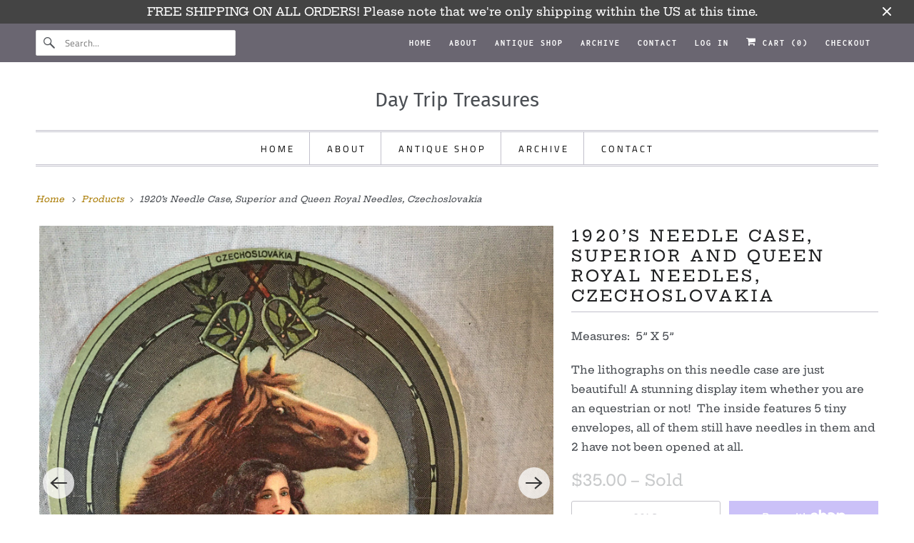

--- FILE ---
content_type: text/html; charset=utf-8
request_url: https://daytriptreasures.com/products/1920-s-needle-case-superior-and-queen-royal-needles-czechoslovakia
body_size: 24861
content:
<!DOCTYPE html>
<html class="no-js no-touch" lang="en">
  <head>
  <script>
    window.Store = window.Store || {};
    window.Store.id = 80870801719;
  </script>
    <meta charset="utf-8">
    <meta http-equiv="cleartype" content="on">
    <meta name="robots" content="index,follow">

    
    <title>1920’s Needle Case, Superior and Queen Royal Needles, Czechoslovakia - Day Trip Treasures</title>

    
      <meta name="description" content="Measures:  5” X 5” The lithographs on this needle case are just beautiful! A stunning display item whether you are an equestrian or not!  The inside features 5 tiny envelopes, all of them still have needles in them and 2 have not been opened at all. "/>
    

    

<meta name="author" content="Day Trip Treasures">
<meta property="og:url" content="https://daytriptreasures.com/products/1920-s-needle-case-superior-and-queen-royal-needles-czechoslovakia">
<meta property="og:site_name" content="Day Trip Treasures">




  <meta property="og:type" content="product">
  <meta property="og:title" content="1920’s Needle Case, Superior and Queen Royal Needles, Czechoslovakia">
  
    
      <meta property="og:image" content="https://daytriptreasures.com/cdn/shop/products/IMG_1054_cbf4d87b-c41d-4f2d-a602-94b3c6c3ee89_600x.jpg?v=1691413173">
      <meta property="og:image:secure_url" content="https://daytriptreasures.com/cdn/shop/products/IMG_1054_cbf4d87b-c41d-4f2d-a602-94b3c6c3ee89_600x.jpg?v=1691413173">
      <meta property="og:image:width" content="2048">
      <meta property="og:image:height" content="2048">
      <meta property="og:image:alt" content="1920’s Needle Case, Superior and Queen Royal Needles, Czechoslovakia">
      
    
      <meta property="og:image" content="https://daytriptreasures.com/cdn/shop/products/IMG_1055_b7e50659-c53a-417e-8d28-a9bf2f1d3b0c_600x.jpg?v=1691413173">
      <meta property="og:image:secure_url" content="https://daytriptreasures.com/cdn/shop/products/IMG_1055_b7e50659-c53a-417e-8d28-a9bf2f1d3b0c_600x.jpg?v=1691413173">
      <meta property="og:image:width" content="2048">
      <meta property="og:image:height" content="2048">
      <meta property="og:image:alt" content="1920’s Needle Case, Superior and Queen Royal Needles, Czechoslovakia">
      
    
      <meta property="og:image" content="https://daytriptreasures.com/cdn/shop/products/IMG_1056_a77aee1e-9487-4adf-a386-eed66b14a8e7_600x.jpg?v=1691413173">
      <meta property="og:image:secure_url" content="https://daytriptreasures.com/cdn/shop/products/IMG_1056_a77aee1e-9487-4adf-a386-eed66b14a8e7_600x.jpg?v=1691413173">
      <meta property="og:image:width" content="1908">
      <meta property="og:image:height" content="2048">
      <meta property="og:image:alt" content="1920’s Needle Case, Superior and Queen Royal Needles, Czechoslovakia">
      
    
  
  <meta property="product:price:amount" content="35.00">
  <meta property="product:price:currency" content="USD">



  <meta property="og:description" content="Measures:  5” X 5” The lithographs on this needle case are just beautiful! A stunning display item whether you are an equestrian or not!  The inside features 5 tiny envelopes, all of them still have needles in them and 2 have not been opened at all. ">




<meta name="twitter:card" content="summary">

  <meta name="twitter:title" content="1920’s Needle Case, Superior and Queen Royal Needles, Czechoslovakia">
  <meta name="twitter:description" content="Measures:  5” X 5”
The lithographs on this needle case are just beautiful! A stunning display item whether you are an equestrian or not!  The inside features 5 tiny envelopes, all of them still have needles in them and 2 have not been opened at all. ">
  <meta name="twitter:image:width" content="240">
  <meta name="twitter:image:height" content="240">
  <meta name="twitter:image" content="https://daytriptreasures.com/cdn/shop/products/IMG_1054_cbf4d87b-c41d-4f2d-a602-94b3c6c3ee89_240x.jpg?v=1691413173">
  <meta name="twitter:image:alt" content="1920’s Needle Case, Superior and Queen Royal Needles, Czechoslovakia">



    

    

    <!-- Mobile Specific Metas -->
    <meta name="HandheldFriendly" content="True">
    <meta name="MobileOptimized" content="320">
    <meta name="viewport" content="width=device-width,initial-scale=1">
    <meta name="theme-color" content="#ffffff">

    <!-- Preconnect Domains -->
    <link rel="preconnect" href="https://cdn.shopify.com" crossorigin>
    <link rel="preconnect" href="https://fonts.shopify.com" crossorigin>
    <link rel="preconnect" href="https://monorail-edge.shopifysvc.com">

    <!-- Preload Assets -->
    <link rel="preload" href="//daytriptreasures.com/cdn/shop/t/2/assets/vendors.js?v=144919140039296097911691340783" as="script">
    <link rel="preload" href="//daytriptreasures.com/cdn/shop/t/2/assets/fancybox.css?v=30466120580444283401691340783" as="style">
    <link rel="preload" href="//daytriptreasures.com/cdn/shop/t/2/assets/styles.css?v=131186362206117830171759342803" as="style">
    <link rel="preload" href="//daytriptreasures.com/cdn/shop/t/2/assets/app.js?v=53390520388348374821691340797" as="script">

    <!-- Stylesheet for Fancybox library -->
    <link href="//daytriptreasures.com/cdn/shop/t/2/assets/fancybox.css?v=30466120580444283401691340783" rel="stylesheet" type="text/css" media="all" />

    <!-- Stylesheets for Responsive -->
    <link href="//daytriptreasures.com/cdn/shop/t/2/assets/styles.css?v=131186362206117830171759342803" rel="stylesheet" type="text/css" media="all" />

    <!-- Icons -->
    
      <link rel="shortcut icon" type="image/x-icon" href="//daytriptreasures.com/cdn/shop/t/2/assets/favicon.png?v=43075689068710340751691340783">
    
      <link rel="canonical" href="https://daytriptreasures.com/products/1920-s-needle-case-superior-and-queen-royal-needles-czechoslovakia"/>

    

    

    
    <script>
      window.PXUTheme = window.PXUTheme || {};
      window.PXUTheme.version = '9.1.0';
      window.PXUTheme.name = 'Responsive';
    </script>
    


    <script>
      
window.PXUTheme = window.PXUTheme || {};


window.PXUTheme.theme_settings = {};
window.PXUTheme.theme_settings.primary_locale = "true";
window.PXUTheme.theme_settings.current_locale = "en";
window.PXUTheme.theme_settings.shop_url = "/";


window.PXUTheme.theme_settings.newsletter_popup = false;
window.PXUTheme.theme_settings.newsletter_popup_days = "0";
window.PXUTheme.theme_settings.newsletter_popup_mobile = false;
window.PXUTheme.theme_settings.newsletter_popup_seconds = 2;


window.PXUTheme.theme_settings.enable_predictive_search = true;


window.PXUTheme.theme_settings.free_text = "Free";


window.PXUTheme.theme_settings.product_form_style = "swatches";
window.PXUTheme.theme_settings.display_inventory_left = false;
window.PXUTheme.theme_settings.limit_quantity = true;
window.PXUTheme.theme_settings.inventory_threshold = 10;
window.PXUTheme.theme_settings.free_price_text = "Free";


window.PXUTheme.theme_settings.collection_swatches = false;
window.PXUTheme.theme_settings.collection_secondary_image = false;


window.PXUTheme.theme_settings.cart_action = "ajax";
window.PXUTheme.theme_settings.collection_secondary_image = false;
window.PXUTheme.theme_settings.display_tos_checkbox = false;
window.PXUTheme.theme_settings.tos_richtext = "\u003cp\u003eI Agree with the Terms \u0026 Conditions\u003c\/p\u003e";


window.PXUTheme.translation = {};


window.PXUTheme.translation.newsletter_success_text = "Thank you for joining our mailing list!";


window.PXUTheme.translation.menu = "Menu";


window.PXUTheme.translation.agree_to_terms_warning = "You must agree with the terms and conditions to checkout.";
window.PXUTheme.translation.cart_discount = "Discount";
window.PXUTheme.translation.edit_cart = "View Cart";
window.PXUTheme.translation.add_to_cart_success = "Just Added";
window.PXUTheme.translation.agree_to_terms_html = "I Agree with the Terms &amp; Conditions";
window.PXUTheme.translation.checkout = "Checkout";
window.PXUTheme.translation.or = "or";
window.PXUTheme.translation.continue_shopping = "Continue Shopping";
window.PXUTheme.translation.no_shipping_destination = "We do not ship to this destination.";
window.PXUTheme.translation.additional_rate = "There is one shipping rate available for";
window.PXUTheme.translation.additional_rate_at = "at";
window.PXUTheme.translation.additional_rates_part_1 = "There are";
window.PXUTheme.translation.additional_rates_part_2 = "shipping rates available for";
window.PXUTheme.translation.additional_rates_part_3 = "starting at";


window.PXUTheme.translation.product_add_to_cart_success = "Added";
window.PXUTheme.translation.product_add_to_cart = "Add to cart";
window.PXUTheme.translation.product_notify_form_email = "Email address";
window.PXUTheme.translation.product_notify_form_send = "Send";
window.PXUTheme.translation.items_left_count_one = "item left";
window.PXUTheme.translation.items_left_count_other = "items left";
window.PXUTheme.translation.product_sold_out = "Sold";
window.PXUTheme.translation.product_unavailable = "Unavailable";
window.PXUTheme.translation.product_notify_form_success = "Thanks! We will notify you when this product becomes available!";
window.PXUTheme.translation.product_from = "from";


window.PXUTheme.currency = {};


window.PXUTheme.currency.shop_currency = "USD";
window.PXUTheme.currency.default_currency = "USD";
window.PXUTheme.currency.display_format = "money_format";
window.PXUTheme.currency.money_format = "${{amount}}";
window.PXUTheme.currency.money_format_no_currency = "${{amount}}";
window.PXUTheme.currency.money_format_currency = "${{amount}} USD";
window.PXUTheme.currency.native_multi_currency = false;
window.PXUTheme.currency.shipping_calculator = false;
window.PXUTheme.currency.iso_code = "USD";
window.PXUTheme.currency.symbol = "$";


window.PXUTheme.media_queries = {};
window.PXUTheme.media_queries.small = window.matchMedia( "(max-width: 480px)" );
window.PXUTheme.media_queries.medium = window.matchMedia( "(max-width: 798px)" );
window.PXUTheme.media_queries.large = window.matchMedia( "(min-width: 799px)" );
window.PXUTheme.media_queries.larger = window.matchMedia( "(min-width: 960px)" );
window.PXUTheme.media_queries.xlarge = window.matchMedia( "(min-width: 1200px)" );
window.PXUTheme.media_queries.ie10 = window.matchMedia( "all and (-ms-high-contrast: none), (-ms-high-contrast: active)" );
window.PXUTheme.media_queries.tablet = window.matchMedia( "only screen and (min-width: 799px) and (max-width: 1024px)" );


window.PXUTheme.routes = window.PXUTheme.routes || {};
window.PXUTheme.routes.root_url = "/";
window.PXUTheme.routes.search_url = "/search";
window.PXUTheme.routes.predictive_search_url = "/search/suggest";
window.PXUTheme.routes.cart_url = "/cart";
window.PXUTheme.routes.product_recommendations_url = "/recommendations/products";
    </script>

    <script>
      document.documentElement.className=document.documentElement.className.replace(/\bno-js\b/,'js');
      if(window.Shopify&&window.Shopify.designMode)document.documentElement.className+=' in-theme-editor';
      if(('ontouchstart' in window)||window.DocumentTouch&&document instanceof DocumentTouch)document.documentElement.className=document.documentElement.className.replace(/\bno-touch\b/,'has-touch');
    </script>

    <script src="//daytriptreasures.com/cdn/shop/t/2/assets/vendors.js?v=144919140039296097911691340783" defer></script>
    <script src="//daytriptreasures.com/cdn/shop/t/2/assets/app.js?v=53390520388348374821691340797" defer></script>

    <script>window.performance && window.performance.mark && window.performance.mark('shopify.content_for_header.start');</script><meta name="google-site-verification" content="gV4jk-CXvwXgcTJ_7lN9raiiKYRblDVLM8ushG2naTU">
<meta id="shopify-digital-wallet" name="shopify-digital-wallet" content="/80870801719/digital_wallets/dialog">
<meta name="shopify-checkout-api-token" content="60322115bf857f87107555019c782bb2">
<meta id="in-context-paypal-metadata" data-shop-id="80870801719" data-venmo-supported="false" data-environment="production" data-locale="en_US" data-paypal-v4="true" data-currency="USD">
<link rel="alternate" type="application/json+oembed" href="https://daytriptreasures.com/products/1920-s-needle-case-superior-and-queen-royal-needles-czechoslovakia.oembed">
<script async="async" src="/checkouts/internal/preloads.js?locale=en-US"></script>
<link rel="preconnect" href="https://shop.app" crossorigin="anonymous">
<script async="async" src="https://shop.app/checkouts/internal/preloads.js?locale=en-US&shop_id=80870801719" crossorigin="anonymous"></script>
<script id="apple-pay-shop-capabilities" type="application/json">{"shopId":80870801719,"countryCode":"US","currencyCode":"USD","merchantCapabilities":["supports3DS"],"merchantId":"gid:\/\/shopify\/Shop\/80870801719","merchantName":"Day Trip Treasures","requiredBillingContactFields":["postalAddress","email"],"requiredShippingContactFields":["postalAddress","email"],"shippingType":"shipping","supportedNetworks":["visa","masterCard","amex","discover","elo","jcb"],"total":{"type":"pending","label":"Day Trip Treasures","amount":"1.00"},"shopifyPaymentsEnabled":true,"supportsSubscriptions":true}</script>
<script id="shopify-features" type="application/json">{"accessToken":"60322115bf857f87107555019c782bb2","betas":["rich-media-storefront-analytics"],"domain":"daytriptreasures.com","predictiveSearch":true,"shopId":80870801719,"locale":"en"}</script>
<script>var Shopify = Shopify || {};
Shopify.shop = "8fe037-3.myshopify.com";
Shopify.locale = "en";
Shopify.currency = {"active":"USD","rate":"1.0"};
Shopify.country = "US";
Shopify.theme = {"name":"Responsive","id":157182984503,"schema_name":"Responsive","schema_version":"9.1.0","theme_store_id":304,"role":"main"};
Shopify.theme.handle = "null";
Shopify.theme.style = {"id":null,"handle":null};
Shopify.cdnHost = "daytriptreasures.com/cdn";
Shopify.routes = Shopify.routes || {};
Shopify.routes.root = "/";</script>
<script type="module">!function(o){(o.Shopify=o.Shopify||{}).modules=!0}(window);</script>
<script>!function(o){function n(){var o=[];function n(){o.push(Array.prototype.slice.apply(arguments))}return n.q=o,n}var t=o.Shopify=o.Shopify||{};t.loadFeatures=n(),t.autoloadFeatures=n()}(window);</script>
<script>
  window.ShopifyPay = window.ShopifyPay || {};
  window.ShopifyPay.apiHost = "shop.app\/pay";
  window.ShopifyPay.redirectState = null;
</script>
<script id="shop-js-analytics" type="application/json">{"pageType":"product"}</script>
<script defer="defer" async type="module" src="//daytriptreasures.com/cdn/shopifycloud/shop-js/modules/v2/client.init-shop-cart-sync_BT-GjEfc.en.esm.js"></script>
<script defer="defer" async type="module" src="//daytriptreasures.com/cdn/shopifycloud/shop-js/modules/v2/chunk.common_D58fp_Oc.esm.js"></script>
<script defer="defer" async type="module" src="//daytriptreasures.com/cdn/shopifycloud/shop-js/modules/v2/chunk.modal_xMitdFEc.esm.js"></script>
<script type="module">
  await import("//daytriptreasures.com/cdn/shopifycloud/shop-js/modules/v2/client.init-shop-cart-sync_BT-GjEfc.en.esm.js");
await import("//daytriptreasures.com/cdn/shopifycloud/shop-js/modules/v2/chunk.common_D58fp_Oc.esm.js");
await import("//daytriptreasures.com/cdn/shopifycloud/shop-js/modules/v2/chunk.modal_xMitdFEc.esm.js");

  window.Shopify.SignInWithShop?.initShopCartSync?.({"fedCMEnabled":true,"windoidEnabled":true});

</script>
<script>
  window.Shopify = window.Shopify || {};
  if (!window.Shopify.featureAssets) window.Shopify.featureAssets = {};
  window.Shopify.featureAssets['shop-js'] = {"shop-cart-sync":["modules/v2/client.shop-cart-sync_DZOKe7Ll.en.esm.js","modules/v2/chunk.common_D58fp_Oc.esm.js","modules/v2/chunk.modal_xMitdFEc.esm.js"],"init-fed-cm":["modules/v2/client.init-fed-cm_B6oLuCjv.en.esm.js","modules/v2/chunk.common_D58fp_Oc.esm.js","modules/v2/chunk.modal_xMitdFEc.esm.js"],"shop-cash-offers":["modules/v2/client.shop-cash-offers_D2sdYoxE.en.esm.js","modules/v2/chunk.common_D58fp_Oc.esm.js","modules/v2/chunk.modal_xMitdFEc.esm.js"],"shop-login-button":["modules/v2/client.shop-login-button_QeVjl5Y3.en.esm.js","modules/v2/chunk.common_D58fp_Oc.esm.js","modules/v2/chunk.modal_xMitdFEc.esm.js"],"pay-button":["modules/v2/client.pay-button_DXTOsIq6.en.esm.js","modules/v2/chunk.common_D58fp_Oc.esm.js","modules/v2/chunk.modal_xMitdFEc.esm.js"],"shop-button":["modules/v2/client.shop-button_DQZHx9pm.en.esm.js","modules/v2/chunk.common_D58fp_Oc.esm.js","modules/v2/chunk.modal_xMitdFEc.esm.js"],"avatar":["modules/v2/client.avatar_BTnouDA3.en.esm.js"],"init-windoid":["modules/v2/client.init-windoid_CR1B-cfM.en.esm.js","modules/v2/chunk.common_D58fp_Oc.esm.js","modules/v2/chunk.modal_xMitdFEc.esm.js"],"init-shop-for-new-customer-accounts":["modules/v2/client.init-shop-for-new-customer-accounts_C_vY_xzh.en.esm.js","modules/v2/client.shop-login-button_QeVjl5Y3.en.esm.js","modules/v2/chunk.common_D58fp_Oc.esm.js","modules/v2/chunk.modal_xMitdFEc.esm.js"],"init-shop-email-lookup-coordinator":["modules/v2/client.init-shop-email-lookup-coordinator_BI7n9ZSv.en.esm.js","modules/v2/chunk.common_D58fp_Oc.esm.js","modules/v2/chunk.modal_xMitdFEc.esm.js"],"init-shop-cart-sync":["modules/v2/client.init-shop-cart-sync_BT-GjEfc.en.esm.js","modules/v2/chunk.common_D58fp_Oc.esm.js","modules/v2/chunk.modal_xMitdFEc.esm.js"],"shop-toast-manager":["modules/v2/client.shop-toast-manager_DiYdP3xc.en.esm.js","modules/v2/chunk.common_D58fp_Oc.esm.js","modules/v2/chunk.modal_xMitdFEc.esm.js"],"init-customer-accounts":["modules/v2/client.init-customer-accounts_D9ZNqS-Q.en.esm.js","modules/v2/client.shop-login-button_QeVjl5Y3.en.esm.js","modules/v2/chunk.common_D58fp_Oc.esm.js","modules/v2/chunk.modal_xMitdFEc.esm.js"],"init-customer-accounts-sign-up":["modules/v2/client.init-customer-accounts-sign-up_iGw4briv.en.esm.js","modules/v2/client.shop-login-button_QeVjl5Y3.en.esm.js","modules/v2/chunk.common_D58fp_Oc.esm.js","modules/v2/chunk.modal_xMitdFEc.esm.js"],"shop-follow-button":["modules/v2/client.shop-follow-button_CqMgW2wH.en.esm.js","modules/v2/chunk.common_D58fp_Oc.esm.js","modules/v2/chunk.modal_xMitdFEc.esm.js"],"checkout-modal":["modules/v2/client.checkout-modal_xHeaAweL.en.esm.js","modules/v2/chunk.common_D58fp_Oc.esm.js","modules/v2/chunk.modal_xMitdFEc.esm.js"],"shop-login":["modules/v2/client.shop-login_D91U-Q7h.en.esm.js","modules/v2/chunk.common_D58fp_Oc.esm.js","modules/v2/chunk.modal_xMitdFEc.esm.js"],"lead-capture":["modules/v2/client.lead-capture_BJmE1dJe.en.esm.js","modules/v2/chunk.common_D58fp_Oc.esm.js","modules/v2/chunk.modal_xMitdFEc.esm.js"],"payment-terms":["modules/v2/client.payment-terms_Ci9AEqFq.en.esm.js","modules/v2/chunk.common_D58fp_Oc.esm.js","modules/v2/chunk.modal_xMitdFEc.esm.js"]};
</script>
<script id="__st">var __st={"a":80870801719,"offset":-18000,"reqid":"14ecacf0-3348-4965-a8fe-4756b7b437bc-1769116388","pageurl":"daytriptreasures.com\/products\/1920-s-needle-case-superior-and-queen-royal-needles-czechoslovakia","u":"85995928b9b9","p":"product","rtyp":"product","rid":8591055192375};</script>
<script>window.ShopifyPaypalV4VisibilityTracking = true;</script>
<script id="captcha-bootstrap">!function(){'use strict';const t='contact',e='account',n='new_comment',o=[[t,t],['blogs',n],['comments',n],[t,'customer']],c=[[e,'customer_login'],[e,'guest_login'],[e,'recover_customer_password'],[e,'create_customer']],r=t=>t.map((([t,e])=>`form[action*='/${t}']:not([data-nocaptcha='true']) input[name='form_type'][value='${e}']`)).join(','),a=t=>()=>t?[...document.querySelectorAll(t)].map((t=>t.form)):[];function s(){const t=[...o],e=r(t);return a(e)}const i='password',u='form_key',d=['recaptcha-v3-token','g-recaptcha-response','h-captcha-response',i],f=()=>{try{return window.sessionStorage}catch{return}},m='__shopify_v',_=t=>t.elements[u];function p(t,e,n=!1){try{const o=window.sessionStorage,c=JSON.parse(o.getItem(e)),{data:r}=function(t){const{data:e,action:n}=t;return t[m]||n?{data:e,action:n}:{data:t,action:n}}(c);for(const[e,n]of Object.entries(r))t.elements[e]&&(t.elements[e].value=n);n&&o.removeItem(e)}catch(o){console.error('form repopulation failed',{error:o})}}const l='form_type',E='cptcha';function T(t){t.dataset[E]=!0}const w=window,h=w.document,L='Shopify',v='ce_forms',y='captcha';let A=!1;((t,e)=>{const n=(g='f06e6c50-85a8-45c8-87d0-21a2b65856fe',I='https://cdn.shopify.com/shopifycloud/storefront-forms-hcaptcha/ce_storefront_forms_captcha_hcaptcha.v1.5.2.iife.js',D={infoText:'Protected by hCaptcha',privacyText:'Privacy',termsText:'Terms'},(t,e,n)=>{const o=w[L][v],c=o.bindForm;if(c)return c(t,g,e,D).then(n);var r;o.q.push([[t,g,e,D],n]),r=I,A||(h.body.append(Object.assign(h.createElement('script'),{id:'captcha-provider',async:!0,src:r})),A=!0)});var g,I,D;w[L]=w[L]||{},w[L][v]=w[L][v]||{},w[L][v].q=[],w[L][y]=w[L][y]||{},w[L][y].protect=function(t,e){n(t,void 0,e),T(t)},Object.freeze(w[L][y]),function(t,e,n,w,h,L){const[v,y,A,g]=function(t,e,n){const i=e?o:[],u=t?c:[],d=[...i,...u],f=r(d),m=r(i),_=r(d.filter((([t,e])=>n.includes(e))));return[a(f),a(m),a(_),s()]}(w,h,L),I=t=>{const e=t.target;return e instanceof HTMLFormElement?e:e&&e.form},D=t=>v().includes(t);t.addEventListener('submit',(t=>{const e=I(t);if(!e)return;const n=D(e)&&!e.dataset.hcaptchaBound&&!e.dataset.recaptchaBound,o=_(e),c=g().includes(e)&&(!o||!o.value);(n||c)&&t.preventDefault(),c&&!n&&(function(t){try{if(!f())return;!function(t){const e=f();if(!e)return;const n=_(t);if(!n)return;const o=n.value;o&&e.removeItem(o)}(t);const e=Array.from(Array(32),(()=>Math.random().toString(36)[2])).join('');!function(t,e){_(t)||t.append(Object.assign(document.createElement('input'),{type:'hidden',name:u})),t.elements[u].value=e}(t,e),function(t,e){const n=f();if(!n)return;const o=[...t.querySelectorAll(`input[type='${i}']`)].map((({name:t})=>t)),c=[...d,...o],r={};for(const[a,s]of new FormData(t).entries())c.includes(a)||(r[a]=s);n.setItem(e,JSON.stringify({[m]:1,action:t.action,data:r}))}(t,e)}catch(e){console.error('failed to persist form',e)}}(e),e.submit())}));const S=(t,e)=>{t&&!t.dataset[E]&&(n(t,e.some((e=>e===t))),T(t))};for(const o of['focusin','change'])t.addEventListener(o,(t=>{const e=I(t);D(e)&&S(e,y())}));const B=e.get('form_key'),M=e.get(l),P=B&&M;t.addEventListener('DOMContentLoaded',(()=>{const t=y();if(P)for(const e of t)e.elements[l].value===M&&p(e,B);[...new Set([...A(),...v().filter((t=>'true'===t.dataset.shopifyCaptcha))])].forEach((e=>S(e,t)))}))}(h,new URLSearchParams(w.location.search),n,t,e,['guest_login'])})(!0,!0)}();</script>
<script integrity="sha256-4kQ18oKyAcykRKYeNunJcIwy7WH5gtpwJnB7kiuLZ1E=" data-source-attribution="shopify.loadfeatures" defer="defer" src="//daytriptreasures.com/cdn/shopifycloud/storefront/assets/storefront/load_feature-a0a9edcb.js" crossorigin="anonymous"></script>
<script crossorigin="anonymous" defer="defer" src="//daytriptreasures.com/cdn/shopifycloud/storefront/assets/shopify_pay/storefront-65b4c6d7.js?v=20250812"></script>
<script data-source-attribution="shopify.dynamic_checkout.dynamic.init">var Shopify=Shopify||{};Shopify.PaymentButton=Shopify.PaymentButton||{isStorefrontPortableWallets:!0,init:function(){window.Shopify.PaymentButton.init=function(){};var t=document.createElement("script");t.src="https://daytriptreasures.com/cdn/shopifycloud/portable-wallets/latest/portable-wallets.en.js",t.type="module",document.head.appendChild(t)}};
</script>
<script data-source-attribution="shopify.dynamic_checkout.buyer_consent">
  function portableWalletsHideBuyerConsent(e){var t=document.getElementById("shopify-buyer-consent"),n=document.getElementById("shopify-subscription-policy-button");t&&n&&(t.classList.add("hidden"),t.setAttribute("aria-hidden","true"),n.removeEventListener("click",e))}function portableWalletsShowBuyerConsent(e){var t=document.getElementById("shopify-buyer-consent"),n=document.getElementById("shopify-subscription-policy-button");t&&n&&(t.classList.remove("hidden"),t.removeAttribute("aria-hidden"),n.addEventListener("click",e))}window.Shopify?.PaymentButton&&(window.Shopify.PaymentButton.hideBuyerConsent=portableWalletsHideBuyerConsent,window.Shopify.PaymentButton.showBuyerConsent=portableWalletsShowBuyerConsent);
</script>
<script>
  function portableWalletsCleanup(e){e&&e.src&&console.error("Failed to load portable wallets script "+e.src);var t=document.querySelectorAll("shopify-accelerated-checkout .shopify-payment-button__skeleton, shopify-accelerated-checkout-cart .wallet-cart-button__skeleton"),e=document.getElementById("shopify-buyer-consent");for(let e=0;e<t.length;e++)t[e].remove();e&&e.remove()}function portableWalletsNotLoadedAsModule(e){e instanceof ErrorEvent&&"string"==typeof e.message&&e.message.includes("import.meta")&&"string"==typeof e.filename&&e.filename.includes("portable-wallets")&&(window.removeEventListener("error",portableWalletsNotLoadedAsModule),window.Shopify.PaymentButton.failedToLoad=e,"loading"===document.readyState?document.addEventListener("DOMContentLoaded",window.Shopify.PaymentButton.init):window.Shopify.PaymentButton.init())}window.addEventListener("error",portableWalletsNotLoadedAsModule);
</script>

<script type="module" src="https://daytriptreasures.com/cdn/shopifycloud/portable-wallets/latest/portable-wallets.en.js" onError="portableWalletsCleanup(this)" crossorigin="anonymous"></script>
<script nomodule>
  document.addEventListener("DOMContentLoaded", portableWalletsCleanup);
</script>

<link id="shopify-accelerated-checkout-styles" rel="stylesheet" media="screen" href="https://daytriptreasures.com/cdn/shopifycloud/portable-wallets/latest/accelerated-checkout-backwards-compat.css" crossorigin="anonymous">
<style id="shopify-accelerated-checkout-cart">
        #shopify-buyer-consent {
  margin-top: 1em;
  display: inline-block;
  width: 100%;
}

#shopify-buyer-consent.hidden {
  display: none;
}

#shopify-subscription-policy-button {
  background: none;
  border: none;
  padding: 0;
  text-decoration: underline;
  font-size: inherit;
  cursor: pointer;
}

#shopify-subscription-policy-button::before {
  box-shadow: none;
}

      </style>

<script>window.performance && window.performance.mark && window.performance.mark('shopify.content_for_header.end');</script>

    <noscript>
      <style>
        .slides > li:first-child {display: block;}
        .image__fallback {
          width: 100vw;
          display: block !important;
          max-width: 100vw !important;
          margin-bottom: 0;
        }
        .no-js-only {
          display: inherit !important;
        }
        .icon-cart.cart-button {
          display: none;
        }
        .lazyload {
          opacity: 1;
          -webkit-filter: blur(0);
          filter: blur(0);
        }
        .animate_right,
        .animate_left,
        .animate_up,
        .animate_down {
          opacity: 1;
        }
        .product_section .product_form {
          opacity: 1;
        }
        .multi_select,
        form .select {
          display: block !important;
        }
        .swatch_options {
          display: none;
        }
        .image-element__wrap {
          display: none;
        }
      </style>
    </noscript>

  <link href="https://monorail-edge.shopifysvc.com" rel="dns-prefetch">
<script>(function(){if ("sendBeacon" in navigator && "performance" in window) {try {var session_token_from_headers = performance.getEntriesByType('navigation')[0].serverTiming.find(x => x.name == '_s').description;} catch {var session_token_from_headers = undefined;}var session_cookie_matches = document.cookie.match(/_shopify_s=([^;]*)/);var session_token_from_cookie = session_cookie_matches && session_cookie_matches.length === 2 ? session_cookie_matches[1] : "";var session_token = session_token_from_headers || session_token_from_cookie || "";function handle_abandonment_event(e) {var entries = performance.getEntries().filter(function(entry) {return /monorail-edge.shopifysvc.com/.test(entry.name);});if (!window.abandonment_tracked && entries.length === 0) {window.abandonment_tracked = true;var currentMs = Date.now();var navigation_start = performance.timing.navigationStart;var payload = {shop_id: 80870801719,url: window.location.href,navigation_start,duration: currentMs - navigation_start,session_token,page_type: "product"};window.navigator.sendBeacon("https://monorail-edge.shopifysvc.com/v1/produce", JSON.stringify({schema_id: "online_store_buyer_site_abandonment/1.1",payload: payload,metadata: {event_created_at_ms: currentMs,event_sent_at_ms: currentMs}}));}}window.addEventListener('pagehide', handle_abandonment_event);}}());</script>
<script id="web-pixels-manager-setup">(function e(e,d,r,n,o){if(void 0===o&&(o={}),!Boolean(null===(a=null===(i=window.Shopify)||void 0===i?void 0:i.analytics)||void 0===a?void 0:a.replayQueue)){var i,a;window.Shopify=window.Shopify||{};var t=window.Shopify;t.analytics=t.analytics||{};var s=t.analytics;s.replayQueue=[],s.publish=function(e,d,r){return s.replayQueue.push([e,d,r]),!0};try{self.performance.mark("wpm:start")}catch(e){}var l=function(){var e={modern:/Edge?\/(1{2}[4-9]|1[2-9]\d|[2-9]\d{2}|\d{4,})\.\d+(\.\d+|)|Firefox\/(1{2}[4-9]|1[2-9]\d|[2-9]\d{2}|\d{4,})\.\d+(\.\d+|)|Chrom(ium|e)\/(9{2}|\d{3,})\.\d+(\.\d+|)|(Maci|X1{2}).+ Version\/(15\.\d+|(1[6-9]|[2-9]\d|\d{3,})\.\d+)([,.]\d+|)( \(\w+\)|)( Mobile\/\w+|) Safari\/|Chrome.+OPR\/(9{2}|\d{3,})\.\d+\.\d+|(CPU[ +]OS|iPhone[ +]OS|CPU[ +]iPhone|CPU IPhone OS|CPU iPad OS)[ +]+(15[._]\d+|(1[6-9]|[2-9]\d|\d{3,})[._]\d+)([._]\d+|)|Android:?[ /-](13[3-9]|1[4-9]\d|[2-9]\d{2}|\d{4,})(\.\d+|)(\.\d+|)|Android.+Firefox\/(13[5-9]|1[4-9]\d|[2-9]\d{2}|\d{4,})\.\d+(\.\d+|)|Android.+Chrom(ium|e)\/(13[3-9]|1[4-9]\d|[2-9]\d{2}|\d{4,})\.\d+(\.\d+|)|SamsungBrowser\/([2-9]\d|\d{3,})\.\d+/,legacy:/Edge?\/(1[6-9]|[2-9]\d|\d{3,})\.\d+(\.\d+|)|Firefox\/(5[4-9]|[6-9]\d|\d{3,})\.\d+(\.\d+|)|Chrom(ium|e)\/(5[1-9]|[6-9]\d|\d{3,})\.\d+(\.\d+|)([\d.]+$|.*Safari\/(?![\d.]+ Edge\/[\d.]+$))|(Maci|X1{2}).+ Version\/(10\.\d+|(1[1-9]|[2-9]\d|\d{3,})\.\d+)([,.]\d+|)( \(\w+\)|)( Mobile\/\w+|) Safari\/|Chrome.+OPR\/(3[89]|[4-9]\d|\d{3,})\.\d+\.\d+|(CPU[ +]OS|iPhone[ +]OS|CPU[ +]iPhone|CPU IPhone OS|CPU iPad OS)[ +]+(10[._]\d+|(1[1-9]|[2-9]\d|\d{3,})[._]\d+)([._]\d+|)|Android:?[ /-](13[3-9]|1[4-9]\d|[2-9]\d{2}|\d{4,})(\.\d+|)(\.\d+|)|Mobile Safari.+OPR\/([89]\d|\d{3,})\.\d+\.\d+|Android.+Firefox\/(13[5-9]|1[4-9]\d|[2-9]\d{2}|\d{4,})\.\d+(\.\d+|)|Android.+Chrom(ium|e)\/(13[3-9]|1[4-9]\d|[2-9]\d{2}|\d{4,})\.\d+(\.\d+|)|Android.+(UC? ?Browser|UCWEB|U3)[ /]?(15\.([5-9]|\d{2,})|(1[6-9]|[2-9]\d|\d{3,})\.\d+)\.\d+|SamsungBrowser\/(5\.\d+|([6-9]|\d{2,})\.\d+)|Android.+MQ{2}Browser\/(14(\.(9|\d{2,})|)|(1[5-9]|[2-9]\d|\d{3,})(\.\d+|))(\.\d+|)|K[Aa][Ii]OS\/(3\.\d+|([4-9]|\d{2,})\.\d+)(\.\d+|)/},d=e.modern,r=e.legacy,n=navigator.userAgent;return n.match(d)?"modern":n.match(r)?"legacy":"unknown"}(),u="modern"===l?"modern":"legacy",c=(null!=n?n:{modern:"",legacy:""})[u],f=function(e){return[e.baseUrl,"/wpm","/b",e.hashVersion,"modern"===e.buildTarget?"m":"l",".js"].join("")}({baseUrl:d,hashVersion:r,buildTarget:u}),m=function(e){var d=e.version,r=e.bundleTarget,n=e.surface,o=e.pageUrl,i=e.monorailEndpoint;return{emit:function(e){var a=e.status,t=e.errorMsg,s=(new Date).getTime(),l=JSON.stringify({metadata:{event_sent_at_ms:s},events:[{schema_id:"web_pixels_manager_load/3.1",payload:{version:d,bundle_target:r,page_url:o,status:a,surface:n,error_msg:t},metadata:{event_created_at_ms:s}}]});if(!i)return console&&console.warn&&console.warn("[Web Pixels Manager] No Monorail endpoint provided, skipping logging."),!1;try{return self.navigator.sendBeacon.bind(self.navigator)(i,l)}catch(e){}var u=new XMLHttpRequest;try{return u.open("POST",i,!0),u.setRequestHeader("Content-Type","text/plain"),u.send(l),!0}catch(e){return console&&console.warn&&console.warn("[Web Pixels Manager] Got an unhandled error while logging to Monorail."),!1}}}}({version:r,bundleTarget:l,surface:e.surface,pageUrl:self.location.href,monorailEndpoint:e.monorailEndpoint});try{o.browserTarget=l,function(e){var d=e.src,r=e.async,n=void 0===r||r,o=e.onload,i=e.onerror,a=e.sri,t=e.scriptDataAttributes,s=void 0===t?{}:t,l=document.createElement("script"),u=document.querySelector("head"),c=document.querySelector("body");if(l.async=n,l.src=d,a&&(l.integrity=a,l.crossOrigin="anonymous"),s)for(var f in s)if(Object.prototype.hasOwnProperty.call(s,f))try{l.dataset[f]=s[f]}catch(e){}if(o&&l.addEventListener("load",o),i&&l.addEventListener("error",i),u)u.appendChild(l);else{if(!c)throw new Error("Did not find a head or body element to append the script");c.appendChild(l)}}({src:f,async:!0,onload:function(){if(!function(){var e,d;return Boolean(null===(d=null===(e=window.Shopify)||void 0===e?void 0:e.analytics)||void 0===d?void 0:d.initialized)}()){var d=window.webPixelsManager.init(e)||void 0;if(d){var r=window.Shopify.analytics;r.replayQueue.forEach((function(e){var r=e[0],n=e[1],o=e[2];d.publishCustomEvent(r,n,o)})),r.replayQueue=[],r.publish=d.publishCustomEvent,r.visitor=d.visitor,r.initialized=!0}}},onerror:function(){return m.emit({status:"failed",errorMsg:"".concat(f," has failed to load")})},sri:function(e){var d=/^sha384-[A-Za-z0-9+/=]+$/;return"string"==typeof e&&d.test(e)}(c)?c:"",scriptDataAttributes:o}),m.emit({status:"loading"})}catch(e){m.emit({status:"failed",errorMsg:(null==e?void 0:e.message)||"Unknown error"})}}})({shopId: 80870801719,storefrontBaseUrl: "https://daytriptreasures.com",extensionsBaseUrl: "https://extensions.shopifycdn.com/cdn/shopifycloud/web-pixels-manager",monorailEndpoint: "https://monorail-edge.shopifysvc.com/unstable/produce_batch",surface: "storefront-renderer",enabledBetaFlags: ["2dca8a86"],webPixelsConfigList: [{"id":"860684599","configuration":"{\"config\":\"{\\\"pixel_id\\\":\\\"GT-MBH79CD\\\",\\\"target_country\\\":\\\"US\\\",\\\"gtag_events\\\":[{\\\"type\\\":\\\"purchase\\\",\\\"action_label\\\":\\\"MC-7T643N8GHB\\\"},{\\\"type\\\":\\\"page_view\\\",\\\"action_label\\\":\\\"MC-7T643N8GHB\\\"},{\\\"type\\\":\\\"view_item\\\",\\\"action_label\\\":\\\"MC-7T643N8GHB\\\"}],\\\"enable_monitoring_mode\\\":false}\"}","eventPayloadVersion":"v1","runtimeContext":"OPEN","scriptVersion":"b2a88bafab3e21179ed38636efcd8a93","type":"APP","apiClientId":1780363,"privacyPurposes":[],"dataSharingAdjustments":{"protectedCustomerApprovalScopes":["read_customer_address","read_customer_email","read_customer_name","read_customer_personal_data","read_customer_phone"]}},{"id":"187924791","configuration":"{\"tagID\":\"2612782139090\"}","eventPayloadVersion":"v1","runtimeContext":"STRICT","scriptVersion":"18031546ee651571ed29edbe71a3550b","type":"APP","apiClientId":3009811,"privacyPurposes":["ANALYTICS","MARKETING","SALE_OF_DATA"],"dataSharingAdjustments":{"protectedCustomerApprovalScopes":["read_customer_address","read_customer_email","read_customer_name","read_customer_personal_data","read_customer_phone"]}},{"id":"shopify-app-pixel","configuration":"{}","eventPayloadVersion":"v1","runtimeContext":"STRICT","scriptVersion":"0450","apiClientId":"shopify-pixel","type":"APP","privacyPurposes":["ANALYTICS","MARKETING"]},{"id":"shopify-custom-pixel","eventPayloadVersion":"v1","runtimeContext":"LAX","scriptVersion":"0450","apiClientId":"shopify-pixel","type":"CUSTOM","privacyPurposes":["ANALYTICS","MARKETING"]}],isMerchantRequest: false,initData: {"shop":{"name":"Day Trip Treasures","paymentSettings":{"currencyCode":"USD"},"myshopifyDomain":"8fe037-3.myshopify.com","countryCode":"US","storefrontUrl":"https:\/\/daytriptreasures.com"},"customer":null,"cart":null,"checkout":null,"productVariants":[{"price":{"amount":35.0,"currencyCode":"USD"},"product":{"title":"1920’s Needle Case, Superior and Queen Royal Needles, Czechoslovakia","vendor":"Vintage","id":"8591055192375","untranslatedTitle":"1920’s Needle Case, Superior and Queen Royal Needles, Czechoslovakia","url":"\/products\/1920-s-needle-case-superior-and-queen-royal-needles-czechoslovakia","type":"Vintage"},"id":"46242184954167","image":{"src":"\/\/daytriptreasures.com\/cdn\/shop\/products\/IMG_1054_cbf4d87b-c41d-4f2d-a602-94b3c6c3ee89.jpg?v=1691413173"},"sku":null,"title":"Default Title","untranslatedTitle":"Default Title"}],"purchasingCompany":null},},"https://daytriptreasures.com/cdn","fcfee988w5aeb613cpc8e4bc33m6693e112",{"modern":"","legacy":""},{"shopId":"80870801719","storefrontBaseUrl":"https:\/\/daytriptreasures.com","extensionBaseUrl":"https:\/\/extensions.shopifycdn.com\/cdn\/shopifycloud\/web-pixels-manager","surface":"storefront-renderer","enabledBetaFlags":"[\"2dca8a86\"]","isMerchantRequest":"false","hashVersion":"fcfee988w5aeb613cpc8e4bc33m6693e112","publish":"custom","events":"[[\"page_viewed\",{}],[\"product_viewed\",{\"productVariant\":{\"price\":{\"amount\":35.0,\"currencyCode\":\"USD\"},\"product\":{\"title\":\"1920’s Needle Case, Superior and Queen Royal Needles, Czechoslovakia\",\"vendor\":\"Vintage\",\"id\":\"8591055192375\",\"untranslatedTitle\":\"1920’s Needle Case, Superior and Queen Royal Needles, Czechoslovakia\",\"url\":\"\/products\/1920-s-needle-case-superior-and-queen-royal-needles-czechoslovakia\",\"type\":\"Vintage\"},\"id\":\"46242184954167\",\"image\":{\"src\":\"\/\/daytriptreasures.com\/cdn\/shop\/products\/IMG_1054_cbf4d87b-c41d-4f2d-a602-94b3c6c3ee89.jpg?v=1691413173\"},\"sku\":null,\"title\":\"Default Title\",\"untranslatedTitle\":\"Default Title\"}}]]"});</script><script>
  window.ShopifyAnalytics = window.ShopifyAnalytics || {};
  window.ShopifyAnalytics.meta = window.ShopifyAnalytics.meta || {};
  window.ShopifyAnalytics.meta.currency = 'USD';
  var meta = {"product":{"id":8591055192375,"gid":"gid:\/\/shopify\/Product\/8591055192375","vendor":"Vintage","type":"Vintage","handle":"1920-s-needle-case-superior-and-queen-royal-needles-czechoslovakia","variants":[{"id":46242184954167,"price":3500,"name":"1920’s Needle Case, Superior and Queen Royal Needles, Czechoslovakia","public_title":null,"sku":null}],"remote":false},"page":{"pageType":"product","resourceType":"product","resourceId":8591055192375,"requestId":"14ecacf0-3348-4965-a8fe-4756b7b437bc-1769116388"}};
  for (var attr in meta) {
    window.ShopifyAnalytics.meta[attr] = meta[attr];
  }
</script>
<script class="analytics">
  (function () {
    var customDocumentWrite = function(content) {
      var jquery = null;

      if (window.jQuery) {
        jquery = window.jQuery;
      } else if (window.Checkout && window.Checkout.$) {
        jquery = window.Checkout.$;
      }

      if (jquery) {
        jquery('body').append(content);
      }
    };

    var hasLoggedConversion = function(token) {
      if (token) {
        return document.cookie.indexOf('loggedConversion=' + token) !== -1;
      }
      return false;
    }

    var setCookieIfConversion = function(token) {
      if (token) {
        var twoMonthsFromNow = new Date(Date.now());
        twoMonthsFromNow.setMonth(twoMonthsFromNow.getMonth() + 2);

        document.cookie = 'loggedConversion=' + token + '; expires=' + twoMonthsFromNow;
      }
    }

    var trekkie = window.ShopifyAnalytics.lib = window.trekkie = window.trekkie || [];
    if (trekkie.integrations) {
      return;
    }
    trekkie.methods = [
      'identify',
      'page',
      'ready',
      'track',
      'trackForm',
      'trackLink'
    ];
    trekkie.factory = function(method) {
      return function() {
        var args = Array.prototype.slice.call(arguments);
        args.unshift(method);
        trekkie.push(args);
        return trekkie;
      };
    };
    for (var i = 0; i < trekkie.methods.length; i++) {
      var key = trekkie.methods[i];
      trekkie[key] = trekkie.factory(key);
    }
    trekkie.load = function(config) {
      trekkie.config = config || {};
      trekkie.config.initialDocumentCookie = document.cookie;
      var first = document.getElementsByTagName('script')[0];
      var script = document.createElement('script');
      script.type = 'text/javascript';
      script.onerror = function(e) {
        var scriptFallback = document.createElement('script');
        scriptFallback.type = 'text/javascript';
        scriptFallback.onerror = function(error) {
                var Monorail = {
      produce: function produce(monorailDomain, schemaId, payload) {
        var currentMs = new Date().getTime();
        var event = {
          schema_id: schemaId,
          payload: payload,
          metadata: {
            event_created_at_ms: currentMs,
            event_sent_at_ms: currentMs
          }
        };
        return Monorail.sendRequest("https://" + monorailDomain + "/v1/produce", JSON.stringify(event));
      },
      sendRequest: function sendRequest(endpointUrl, payload) {
        // Try the sendBeacon API
        if (window && window.navigator && typeof window.navigator.sendBeacon === 'function' && typeof window.Blob === 'function' && !Monorail.isIos12()) {
          var blobData = new window.Blob([payload], {
            type: 'text/plain'
          });

          if (window.navigator.sendBeacon(endpointUrl, blobData)) {
            return true;
          } // sendBeacon was not successful

        } // XHR beacon

        var xhr = new XMLHttpRequest();

        try {
          xhr.open('POST', endpointUrl);
          xhr.setRequestHeader('Content-Type', 'text/plain');
          xhr.send(payload);
        } catch (e) {
          console.log(e);
        }

        return false;
      },
      isIos12: function isIos12() {
        return window.navigator.userAgent.lastIndexOf('iPhone; CPU iPhone OS 12_') !== -1 || window.navigator.userAgent.lastIndexOf('iPad; CPU OS 12_') !== -1;
      }
    };
    Monorail.produce('monorail-edge.shopifysvc.com',
      'trekkie_storefront_load_errors/1.1',
      {shop_id: 80870801719,
      theme_id: 157182984503,
      app_name: "storefront",
      context_url: window.location.href,
      source_url: "//daytriptreasures.com/cdn/s/trekkie.storefront.46a754ac07d08c656eb845cfbf513dd9a18d4ced.min.js"});

        };
        scriptFallback.async = true;
        scriptFallback.src = '//daytriptreasures.com/cdn/s/trekkie.storefront.46a754ac07d08c656eb845cfbf513dd9a18d4ced.min.js';
        first.parentNode.insertBefore(scriptFallback, first);
      };
      script.async = true;
      script.src = '//daytriptreasures.com/cdn/s/trekkie.storefront.46a754ac07d08c656eb845cfbf513dd9a18d4ced.min.js';
      first.parentNode.insertBefore(script, first);
    };
    trekkie.load(
      {"Trekkie":{"appName":"storefront","development":false,"defaultAttributes":{"shopId":80870801719,"isMerchantRequest":null,"themeId":157182984503,"themeCityHash":"7752973517012633224","contentLanguage":"en","currency":"USD","eventMetadataId":"d8c5bf00-f5c5-4a7f-869c-78b12b2e6b35"},"isServerSideCookieWritingEnabled":true,"monorailRegion":"shop_domain","enabledBetaFlags":["65f19447"]},"Session Attribution":{},"S2S":{"facebookCapiEnabled":false,"source":"trekkie-storefront-renderer","apiClientId":580111}}
    );

    var loaded = false;
    trekkie.ready(function() {
      if (loaded) return;
      loaded = true;

      window.ShopifyAnalytics.lib = window.trekkie;

      var originalDocumentWrite = document.write;
      document.write = customDocumentWrite;
      try { window.ShopifyAnalytics.merchantGoogleAnalytics.call(this); } catch(error) {};
      document.write = originalDocumentWrite;

      window.ShopifyAnalytics.lib.page(null,{"pageType":"product","resourceType":"product","resourceId":8591055192375,"requestId":"14ecacf0-3348-4965-a8fe-4756b7b437bc-1769116388","shopifyEmitted":true});

      var match = window.location.pathname.match(/checkouts\/(.+)\/(thank_you|post_purchase)/)
      var token = match? match[1]: undefined;
      if (!hasLoggedConversion(token)) {
        setCookieIfConversion(token);
        window.ShopifyAnalytics.lib.track("Viewed Product",{"currency":"USD","variantId":46242184954167,"productId":8591055192375,"productGid":"gid:\/\/shopify\/Product\/8591055192375","name":"1920’s Needle Case, Superior and Queen Royal Needles, Czechoslovakia","price":"35.00","sku":null,"brand":"Vintage","variant":null,"category":"Vintage","nonInteraction":true,"remote":false},undefined,undefined,{"shopifyEmitted":true});
      window.ShopifyAnalytics.lib.track("monorail:\/\/trekkie_storefront_viewed_product\/1.1",{"currency":"USD","variantId":46242184954167,"productId":8591055192375,"productGid":"gid:\/\/shopify\/Product\/8591055192375","name":"1920’s Needle Case, Superior and Queen Royal Needles, Czechoslovakia","price":"35.00","sku":null,"brand":"Vintage","variant":null,"category":"Vintage","nonInteraction":true,"remote":false,"referer":"https:\/\/daytriptreasures.com\/products\/1920-s-needle-case-superior-and-queen-royal-needles-czechoslovakia"});
      }
    });


        var eventsListenerScript = document.createElement('script');
        eventsListenerScript.async = true;
        eventsListenerScript.src = "//daytriptreasures.com/cdn/shopifycloud/storefront/assets/shop_events_listener-3da45d37.js";
        document.getElementsByTagName('head')[0].appendChild(eventsListenerScript);

})();</script>
<script
  defer
  src="https://daytriptreasures.com/cdn/shopifycloud/perf-kit/shopify-perf-kit-3.0.4.min.js"
  data-application="storefront-renderer"
  data-shop-id="80870801719"
  data-render-region="gcp-us-central1"
  data-page-type="product"
  data-theme-instance-id="157182984503"
  data-theme-name="Responsive"
  data-theme-version="9.1.0"
  data-monorail-region="shop_domain"
  data-resource-timing-sampling-rate="10"
  data-shs="true"
  data-shs-beacon="true"
  data-shs-export-with-fetch="true"
  data-shs-logs-sample-rate="1"
  data-shs-beacon-endpoint="https://daytriptreasures.com/api/collect"
></script>
</head>

  <body class="product"
        data-money-format="${{amount}}
"
        data-active-currency="USD"
        data-shop-url="/">

    
    <svg
      class="icon-star-reference"
      aria-hidden="true"
      focusable="false"
      role="presentation"
      xmlns="http://www.w3.org/2000/svg" width="20" height="20" viewBox="3 3 17 17" fill="none"
    >
      <symbol id="icon-star">
        <rect class="icon-star-background" width="20" height="20" fill="currentColor"/>
        <path d="M10 3L12.163 7.60778L17 8.35121L13.5 11.9359L14.326 17L10 14.6078L5.674 17L6.5 11.9359L3 8.35121L7.837 7.60778L10 3Z" stroke="currentColor" stroke-width="2" stroke-linecap="round" stroke-linejoin="round" fill="none"/>
      </symbol>
      <clipPath id="icon-star-clip">
        <path d="M10 3L12.163 7.60778L17 8.35121L13.5 11.9359L14.326 17L10 14.6078L5.674 17L6.5 11.9359L3 8.35121L7.837 7.60778L10 3Z" stroke="currentColor" stroke-width="2" stroke-linecap="round" stroke-linejoin="round"/>
      </clipPath>
    </svg>
    


    

    <!-- BEGIN sections: header-group -->
<div id="shopify-section-sections--20449076838711__header" class="shopify-section shopify-section-group-header-group shopify-section--header"> <script type="application/ld+json">
  {
    "@context": "http://schema.org",
    "@type": "Organization",
    "name": "Day Trip Treasures",
    
    "sameAs": [
      "",
      "https://www.facebook.com/profile.php?id=100063464111741&mibextid=ZbWKwL",
      "",
      "https://instagram.com/daytriptreasures?igshid=NTc4MTIwNjQ2YQ==",
      "",
      "",
      "",
      ""
    ],
    "url": "https://daytriptreasures.com"
  }
</script>

 



  <div class="announcementBar">
    <div class="announcementBar__message">
      
        <p>FREE SHIPPING ON ALL ORDERS!  Please note that we're only shipping within the US at this time.</p>
      
      <span class="ss-icon banner-close icon-close" tabindex="0"></span>
    </div>
  </div>



  <div class="site-overlay" data-site-overlay></div>


<div
  class="
    top-bar
    top-bar--fixed-true
    top-bar--announcement-bar--true
  "
>
  <section class="section">
    <div class="container">
      
        <div
          class="
            one-fourth
            column
            medium-down--one-whole
            top_bar_search
          "
        >
          



<form
  class="
    search-form
    search-form--header
    search-form--overlay-enabled-true
  "
  action="/search"
  data-search-form
  data-predictive-search-enabled-true
>
  <div class="search-form__input-wrapper">
    <input
      class="search-form__input"
      type="text"
      name="q"
      value=""
      placeholder="Search..."
      aria-label="Search..."
      
        autocorrect="off"
        autocomplete="off"
        autocapitalize="off"
        spellcheck="false"
      
      data-search-input
    >

    

    <button
      class="search-form__submit-button"
      type="submit"
      data-search-submit
    >
      <span class="icon-search"></span>
    </button>

    
      <button
        class="search-form__close-button"
        type="button"
        data-search-close
      >
        <svg
          width="14"
          height="14"
          viewBox="0 0 14 14"
          fill="none"
          xmlns="http://www.w3.org/2000/svg"
        >
          <path
            d="M1 13L13 1M13 13L1 1"
            stroke="#404040"
            stroke-width="2"
            stroke-linecap="round"
            stroke-linejoin="round"
          >
        </svg>
      </button>
    
  </div>

  
    <div
      class="search-form__results-container"
      data-search-results-container
      data-loading="false"
    >
      <div class="search-form__results-container-loading-state">
        <svg
          class="search-form__results-container-loading-state-spinner"
          width="24"
          height="24"
          viewBox="0 0 24 24"
          xmlns="http://www.w3.org/2000/svg"
        >
          <path d="M12,1A11,11,0,1,0,23,12,11,11,0,0,0,12,1Zm0,19a8,8,0,1,1,8-8A8,8,0,0,1,12,20Z"/>
          <path d="M10.14,1.16a11,11,0,0,0-9,8.92A1.59,1.59,0,0,0,2.46,12,1.52,1.52,0,0,0,4.11,10.7a8,8,0,0,1,6.66-6.61A1.42,1.42,0,0,0,12,2.69h0A1.57,1.57,0,0,0,10.14,1.16Z"/>
        </svg>
      </div>
      <div class="search-form__results" data-search-results></div>
    </div>
  
</form>

        </div>
      

      

      <div
        class="
          top-bar__menu-column
          
            three-fourths
            columns
          
          medium-down--one-whole
        "
      >
        <ul class="top-bar__menu">
          
            

            
              <li class="top-bar__menu-item">
                <a class="top-bar__menu-item-link" href="/">Home</a>
              </li>

              
            
              <li class="top-bar__menu-item">
                <a class="top-bar__menu-item-link" href="/pages/about">About</a>
              </li>

              
            
              <li class="top-bar__menu-item">
                <a class="top-bar__menu-item-link" href="/collections/all-items">Antique Shop</a>
              </li>

              
            
              <li class="top-bar__menu-item">
                <a class="top-bar__menu-item-link" href="/collections/archive">Archive</a>
              </li>

              
            
              <li class="top-bar__menu-item">
                <a class="top-bar__menu-item-link" href="/pages/contact">Contact</a>
              </li>

              
            
          

          

          
            
              <li class="top-bar__menu-item">
                <a
                  class="top-bar__menu-item-link"
                  id="customer_login_link"
                  href="https://daytriptreasures.com/customer_authentication/redirect?locale=en&region_country=US"
                  data-no-instant
                >Log in</a>
              </li>
            
          

          <li class="top-bar__menu-item">
            <a
              class="
                top-bar__menu-item-link
                cart_button
              "
              href="/cart"
            >
              <span class="icon-cart"></span>
              Cart (<span class="cart_count">0</span>)
            </a>
          </li>

          <li class="top-bar__menu-item">
            
              <a
                class="
                  top-bar__menu-item-link
                  checkout
                "
                href="/cart"
              >Checkout</a>
            
          </li>
        </ul>
      </div>
    </div>
  </section>
</div>

<section class="section">
  <div
    class="
      container
      content
      header-container
    "
  >
    <div
      class="
        one-whole
        column
        logo
        header-logo
        header-logo--center
        topSearch--true
      "
    >
      

      <a
        class="logo-align--center"
        href="/"
        title="Day Trip Treasures"
      >
        <span
          class="
            is-hidden
            is-visible--mobile
            logo--mobile
          "
        >
          
        </span>

        

        <span
          class="
            logo--desktop
            
          "
        >
          
            Day Trip Treasures
          
        </span>
      </a>
    </div>

    <div class="one-whole column">
      <div id="mobile_nav" class="nav-align--center nav-border--double"></div>
      <div id="nav" class=" nav-align--center
                            nav-border--double
                            nav-separator--solid">
        <ul class="js-navigation menu-navigation  menu-desktop" id="menu" role="navigation">

            
            


              

              


            

            
              
  
    <li>
      <a  tabindex="0" href="/">Home</a>
    </li>
  


            
          

            
            


              

              


            

            
              
  
    <li>
      <a  tabindex="0" href="/pages/about">About</a>
    </li>
  


            
          

            
            


              

              


            

            
              
  
    <li>
      <a  tabindex="0" href="/collections/all-items">Antique Shop</a>
    </li>
  


            
          

            
            


              

              


            

            
              
  
    <li>
      <a  tabindex="0" href="/collections/archive">Archive</a>
    </li>
  


            
          

            
            


              

              


            

            
              
  
    <li>
      <a  tabindex="0" href="/pages/contact">Contact</a>
    </li>
  


            
          

          
        </ul>

        <ul class="js-navigation menu-navigation  menu-mobile" id="menu" role="navigation">

            
            


              

              


            

            
              
  
    <li>
      <a
        
        href="/"
        tabindex="0"
      >
        Home
      </a>
    </li>
  


            
          

            
            


              

              


            

            
              
  
    <li>
      <a
        
        href="/pages/about"
        tabindex="0"
      >
        About
      </a>
    </li>
  


            
          

            
            


              

              


            

            
              
  
    <li>
      <a
        
        href="/collections/all-items"
        tabindex="0"
      >
        Antique Shop
      </a>
    </li>
  


            
          

            
            


              

              


            

            
              
  
    <li>
      <a
        
        href="/collections/archive"
        tabindex="0"
      >
        Archive
      </a>
    </li>
  


            
          

            
            


              

              


            

            
              
  
    <li>
      <a
        
        href="/pages/contact"
        tabindex="0"
      >
        Contact
      </a>
    </li>
  


            
          

          
        </ul>
      </div>
    </div>
  </div>
</section>

<style>
  .header-logo.logo a .logo--desktop {
    max-width: 400px;
  }

  .featured_content a, .featured_content p {
    color: #444444;
  }

  .announcementBar .icon-close {
    color: #ffffff;
  }

  .promo_banner-show div.announcementBar {
    background-color: #444444;
    
  }

  

  div.announcementBar__message a,
  div.announcementBar__message p {
    color: #ffffff;
  }
</style>


</div>
<!-- END sections: header-group -->

    <div style="--background-color: #ffffff">
      


    </div>

    
      <section class="section product-header">
  <div class="container">
    <script type="application/ld+json">
{
  "@context": "http://schema.org/",
  "@type": "Product",
  "name": "1920’s Needle Case, Superior and Queen Royal Needles, Czechoslovakia",
  "url": "https://daytriptreasures.com/products/1920-s-needle-case-superior-and-queen-royal-needles-czechoslovakia","image": [
      "https://daytriptreasures.com/cdn/shop/products/IMG_1054_cbf4d87b-c41d-4f2d-a602-94b3c6c3ee89_2048x.jpg?v=1691413173"
    ],"brand": {
    "@type": "Thing",
    "name": "Vintage"
  },
  "offers": [{
        "@type" : "Offer","availability" : "http://schema.org/OutOfStock",
        "price" : "35.0",
        "priceCurrency" : "USD",
        "url" : "https://daytriptreasures.com/products/1920-s-needle-case-superior-and-queen-royal-needles-czechoslovakia?variant=46242184954167"
      }
],
  "description": "Measures:  5” X 5”
The lithographs on this needle case are just beautiful! A stunning display item whether you are an equestrian or not!  The inside features 5 tiny envelopes, all of them still have needles in them and 2 have not been opened at all. "
}
</script>


    <div class="breadcrumb__wrapper one-whole column">
      <div class="breadcrumb product_breadcrumb">
        <span>
          <a href="/" title="Day Trip Treasures">
            <span>
              Home
            </span>
          </a>
        </span>

        <span class="icon-right-arrow"></span>

        <span>
          
            <a href="/collections/all" title="Products">
              Products
            </a>
          
        </span>

        <span class="icon-right-arrow"></span>

        1920’s Needle Case, Superior and Queen Royal Needles, Czechoslovakia
      </div>
    </div>
  </div>
</section>

    

    <div class="section section-wrapper section--has-sidebar-option container"><div id="shopify-section-template--20449076445495__sidebar" class="shopify-section shopify-section--product-sidebar">





</div><div id="shopify-section-template--20449076445495__main" class="shopify-section shopify-section--product-template">

<section class="section">
  <div class="container">
    <script type="application/ld+json">
{
  "@context": "http://schema.org/",
  "@type": "Product",
  "name": "1920’s Needle Case, Superior and Queen Royal Needles, Czechoslovakia",
  "url": "https://daytriptreasures.com/products/1920-s-needle-case-superior-and-queen-royal-needles-czechoslovakia","image": [
      "https://daytriptreasures.com/cdn/shop/products/IMG_1054_cbf4d87b-c41d-4f2d-a602-94b3c6c3ee89_2048x.jpg?v=1691413173"
    ],"brand": {
    "@type": "Thing",
    "name": "Vintage"
  },
  "offers": [{
        "@type" : "Offer","availability" : "http://schema.org/OutOfStock",
        "price" : "35.0",
        "priceCurrency" : "USD",
        "url" : "https://daytriptreasures.com/products/1920-s-needle-case-superior-and-queen-royal-needles-czechoslovakia?variant=46242184954167"
      }
],
  "description": "Measures:  5” X 5”
The lithographs on this needle case are just beautiful! A stunning display item whether you are an equestrian or not!  The inside features 5 tiny envelopes, all of them still have needles in them and 2 have not been opened at all. "
}
</script>


    <div class="product-container product-8591055192375">
  <div
    class="
      product_section
      js-product_section
      is-flex
      media-position--left
    "
    data-product-media-supported="true"
    data-thumbnails-enabled="true"
    data-gallery-arrows-enabled="true"
    data-slideshow-speed="0"
    data-slideshow-animation="slide"
    data-thumbnails-position="bottom-thumbnails"
    data-thumbnails-slider-enabled="true"
    data-activate-zoom="false"
  >
    <div
      class="
        five-eighths
        columns
        medium-down--one-whole
      "
    >
      














<div
  class="
    product-gallery
    product-8591055192375-gallery
    product-gallery__thumbnails--true
    product-gallery--bottom-thumbnails
    product-gallery--media-amount-5
    display-arrows--true
    slideshow-transition--slide
    
      product_slider
    
    
  "
>
  <div
    class="product-gallery__main"
    data-media-count="5"
    data-video-looping-enabled="false"
  >
      
        <div
          class="product-gallery__image "
          data-thumb="//daytriptreasures.com/cdn/shop/products/IMG_1054_cbf4d87b-c41d-4f2d-a602-94b3c6c3ee89_300x.jpg?v=1691413173"
          data-title="1920’s Needle Case, Superior and Queen Royal Needles, Czechoslovakia"
          data-media-type="image"
        >
          
              
                
                
                
                
                
                
                
                

                <a
                  class="fancybox product-gallery__link"
                  href="//daytriptreasures.com/cdn/shop/products/IMG_1054_cbf4d87b-c41d-4f2d-a602-94b3c6c3ee89_2048x.jpg?v=1691413173"
                  data-fancybox="8591055192375"
                  data-caption="1920’s Needle Case, Superior and Queen Royal Needles, Czechoslovakia"
                  data-alt="1920’s Needle Case, Superior and Queen Royal Needles, Czechoslovakia"
                  title="1920’s Needle Case, Superior and Queen Royal Needles, Czechoslovakia"
                  tabindex="-1"
                >
                  <div class="image__container">
                    <img
                      class="lazyload lazyload--fade-in"
                      id="34865588175159"
                      alt="1920’s Needle Case, Superior and Queen Royal Needles, Czechoslovakia"
                      data-zoom-src="//daytriptreasures.com/cdn/shop/products/IMG_1054_cbf4d87b-c41d-4f2d-a602-94b3c6c3ee89_5000x.jpg?v=1691413173"
                      data-image-id="42478075838775"
                      data-index="0"
                      data-sizes="auto"
                      data-srcset="
                        //daytriptreasures.com/cdn/shop/products/IMG_1054_cbf4d87b-c41d-4f2d-a602-94b3c6c3ee89_200x.jpg?v=1691413173 200w,
                        //daytriptreasures.com/cdn/shop/products/IMG_1054_cbf4d87b-c41d-4f2d-a602-94b3c6c3ee89_400x.jpg?v=1691413173 400w,
                        //daytriptreasures.com/cdn/shop/products/IMG_1054_cbf4d87b-c41d-4f2d-a602-94b3c6c3ee89_600x.jpg?v=1691413173 600w,
                        //daytriptreasures.com/cdn/shop/products/IMG_1054_cbf4d87b-c41d-4f2d-a602-94b3c6c3ee89_800x.jpg?v=1691413173 800w,
                        //daytriptreasures.com/cdn/shop/products/IMG_1054_cbf4d87b-c41d-4f2d-a602-94b3c6c3ee89_1200x.jpg?v=1691413173 1200w,
                        //daytriptreasures.com/cdn/shop/products/IMG_1054_cbf4d87b-c41d-4f2d-a602-94b3c6c3ee89_2000x.jpg?v=1691413173 2000w
                      "
                      data-aspectratio="2048/2048"
                      height="2048"
                      width="2048"
                      srcset="data:image/svg+xml;utf8,<svg%20xmlns='http://www.w3.org/2000/svg'%20width='2048'%20height='2048'></svg>"
                      tabindex="-1"
                    >
                    <noscript>
                      <img src="//daytriptreasures.com/cdn/shop/products/IMG_1054_cbf4d87b-c41d-4f2d-a602-94b3c6c3ee89_2000x.jpg?v=1691413173" alt="1920’s Needle Case, Superior and Queen Royal Needles, Czechoslovakia">
                    </noscript>
                  </div>
                </a>
              
            
        </div>
      
        <div
          class="product-gallery__image "
          data-thumb="//daytriptreasures.com/cdn/shop/products/IMG_1055_b7e50659-c53a-417e-8d28-a9bf2f1d3b0c_300x.jpg?v=1691413173"
          data-title="1920’s Needle Case, Superior and Queen Royal Needles, Czechoslovakia"
          data-media-type="image"
        >
          
              
                
                
                
                
                
                
                
                

                <a
                  class="fancybox product-gallery__link"
                  href="//daytriptreasures.com/cdn/shop/products/IMG_1055_b7e50659-c53a-417e-8d28-a9bf2f1d3b0c_2048x.jpg?v=1691413173"
                  data-fancybox="8591055192375"
                  data-caption="1920’s Needle Case, Superior and Queen Royal Needles, Czechoslovakia"
                  data-alt="1920’s Needle Case, Superior and Queen Royal Needles, Czechoslovakia"
                  title="1920’s Needle Case, Superior and Queen Royal Needles, Czechoslovakia"
                  tabindex="-1"
                >
                  <div class="image__container">
                    <img
                      class="lazyload lazyload--fade-in"
                      id="34865588207927"
                      alt="1920’s Needle Case, Superior and Queen Royal Needles, Czechoslovakia"
                      data-zoom-src="//daytriptreasures.com/cdn/shop/products/IMG_1055_b7e50659-c53a-417e-8d28-a9bf2f1d3b0c_5000x.jpg?v=1691413173"
                      data-image-id="42478075871543"
                      data-index="1"
                      data-sizes="auto"
                      data-srcset="
                        //daytriptreasures.com/cdn/shop/products/IMG_1055_b7e50659-c53a-417e-8d28-a9bf2f1d3b0c_200x.jpg?v=1691413173 200w,
                        //daytriptreasures.com/cdn/shop/products/IMG_1055_b7e50659-c53a-417e-8d28-a9bf2f1d3b0c_400x.jpg?v=1691413173 400w,
                        //daytriptreasures.com/cdn/shop/products/IMG_1055_b7e50659-c53a-417e-8d28-a9bf2f1d3b0c_600x.jpg?v=1691413173 600w,
                        //daytriptreasures.com/cdn/shop/products/IMG_1055_b7e50659-c53a-417e-8d28-a9bf2f1d3b0c_800x.jpg?v=1691413173 800w,
                        //daytriptreasures.com/cdn/shop/products/IMG_1055_b7e50659-c53a-417e-8d28-a9bf2f1d3b0c_1200x.jpg?v=1691413173 1200w,
                        //daytriptreasures.com/cdn/shop/products/IMG_1055_b7e50659-c53a-417e-8d28-a9bf2f1d3b0c_2000x.jpg?v=1691413173 2000w
                      "
                      data-aspectratio="2048/2048"
                      height="2048"
                      width="2048"
                      srcset="data:image/svg+xml;utf8,<svg%20xmlns='http://www.w3.org/2000/svg'%20width='2048'%20height='2048'></svg>"
                      tabindex="-1"
                    >
                    <noscript>
                      <img src="//daytriptreasures.com/cdn/shop/products/IMG_1055_b7e50659-c53a-417e-8d28-a9bf2f1d3b0c_2000x.jpg?v=1691413173" alt="1920’s Needle Case, Superior and Queen Royal Needles, Czechoslovakia">
                    </noscript>
                  </div>
                </a>
              
            
        </div>
      
        <div
          class="product-gallery__image "
          data-thumb="//daytriptreasures.com/cdn/shop/products/IMG_1056_a77aee1e-9487-4adf-a386-eed66b14a8e7_300x.jpg?v=1691413173"
          data-title="1920’s Needle Case, Superior and Queen Royal Needles, Czechoslovakia"
          data-media-type="image"
        >
          
              
                
                
                
                
                
                
                
                

                <a
                  class="fancybox product-gallery__link"
                  href="//daytriptreasures.com/cdn/shop/products/IMG_1056_a77aee1e-9487-4adf-a386-eed66b14a8e7_2048x.jpg?v=1691413173"
                  data-fancybox="8591055192375"
                  data-caption="1920’s Needle Case, Superior and Queen Royal Needles, Czechoslovakia"
                  data-alt="1920’s Needle Case, Superior and Queen Royal Needles, Czechoslovakia"
                  title="1920’s Needle Case, Superior and Queen Royal Needles, Czechoslovakia"
                  tabindex="-1"
                >
                  <div class="image__container">
                    <img
                      class="lazyload lazyload--fade-in"
                      id="34865588240695"
                      alt="1920’s Needle Case, Superior and Queen Royal Needles, Czechoslovakia"
                      data-zoom-src="//daytriptreasures.com/cdn/shop/products/IMG_1056_a77aee1e-9487-4adf-a386-eed66b14a8e7_5000x.jpg?v=1691413173"
                      data-image-id="42478075904311"
                      data-index="2"
                      data-sizes="auto"
                      data-srcset="
                        //daytriptreasures.com/cdn/shop/products/IMG_1056_a77aee1e-9487-4adf-a386-eed66b14a8e7_200x.jpg?v=1691413173 200w,
                        //daytriptreasures.com/cdn/shop/products/IMG_1056_a77aee1e-9487-4adf-a386-eed66b14a8e7_400x.jpg?v=1691413173 400w,
                        //daytriptreasures.com/cdn/shop/products/IMG_1056_a77aee1e-9487-4adf-a386-eed66b14a8e7_600x.jpg?v=1691413173 600w,
                        //daytriptreasures.com/cdn/shop/products/IMG_1056_a77aee1e-9487-4adf-a386-eed66b14a8e7_800x.jpg?v=1691413173 800w,
                        //daytriptreasures.com/cdn/shop/products/IMG_1056_a77aee1e-9487-4adf-a386-eed66b14a8e7_1200x.jpg?v=1691413173 1200w,
                        //daytriptreasures.com/cdn/shop/products/IMG_1056_a77aee1e-9487-4adf-a386-eed66b14a8e7_2000x.jpg?v=1691413173 2000w
                      "
                      data-aspectratio="1908/2048"
                      height="2048"
                      width="1908"
                      srcset="data:image/svg+xml;utf8,<svg%20xmlns='http://www.w3.org/2000/svg'%20width='1908'%20height='2048'></svg>"
                      tabindex="-1"
                    >
                    <noscript>
                      <img src="//daytriptreasures.com/cdn/shop/products/IMG_1056_a77aee1e-9487-4adf-a386-eed66b14a8e7_2000x.jpg?v=1691413173" alt="1920’s Needle Case, Superior and Queen Royal Needles, Czechoslovakia">
                    </noscript>
                  </div>
                </a>
              
            
        </div>
      
        <div
          class="product-gallery__image "
          data-thumb="//daytriptreasures.com/cdn/shop/products/IMG_1057_1df42353-c1f1-4633-959f-74a3dc729de0_300x.jpg?v=1691413173"
          data-title="1920’s Needle Case, Superior and Queen Royal Needles, Czechoslovakia"
          data-media-type="image"
        >
          
              
                
                
                
                
                
                
                
                

                <a
                  class="fancybox product-gallery__link"
                  href="//daytriptreasures.com/cdn/shop/products/IMG_1057_1df42353-c1f1-4633-959f-74a3dc729de0_2048x.jpg?v=1691413173"
                  data-fancybox="8591055192375"
                  data-caption="1920’s Needle Case, Superior and Queen Royal Needles, Czechoslovakia"
                  data-alt="1920’s Needle Case, Superior and Queen Royal Needles, Czechoslovakia"
                  title="1920’s Needle Case, Superior and Queen Royal Needles, Czechoslovakia"
                  tabindex="-1"
                >
                  <div class="image__container">
                    <img
                      class="lazyload lazyload--fade-in"
                      id="34865588273463"
                      alt="1920’s Needle Case, Superior and Queen Royal Needles, Czechoslovakia"
                      data-zoom-src="//daytriptreasures.com/cdn/shop/products/IMG_1057_1df42353-c1f1-4633-959f-74a3dc729de0_5000x.jpg?v=1691413173"
                      data-image-id="42478075937079"
                      data-index="3"
                      data-sizes="auto"
                      data-srcset="
                        //daytriptreasures.com/cdn/shop/products/IMG_1057_1df42353-c1f1-4633-959f-74a3dc729de0_200x.jpg?v=1691413173 200w,
                        //daytriptreasures.com/cdn/shop/products/IMG_1057_1df42353-c1f1-4633-959f-74a3dc729de0_400x.jpg?v=1691413173 400w,
                        //daytriptreasures.com/cdn/shop/products/IMG_1057_1df42353-c1f1-4633-959f-74a3dc729de0_600x.jpg?v=1691413173 600w,
                        //daytriptreasures.com/cdn/shop/products/IMG_1057_1df42353-c1f1-4633-959f-74a3dc729de0_800x.jpg?v=1691413173 800w,
                        //daytriptreasures.com/cdn/shop/products/IMG_1057_1df42353-c1f1-4633-959f-74a3dc729de0_1200x.jpg?v=1691413173 1200w,
                        //daytriptreasures.com/cdn/shop/products/IMG_1057_1df42353-c1f1-4633-959f-74a3dc729de0_2000x.jpg?v=1691413173 2000w
                      "
                      data-aspectratio="2048/1820"
                      height="1820"
                      width="2048"
                      srcset="data:image/svg+xml;utf8,<svg%20xmlns='http://www.w3.org/2000/svg'%20width='2048'%20height='1820'></svg>"
                      tabindex="-1"
                    >
                    <noscript>
                      <img src="//daytriptreasures.com/cdn/shop/products/IMG_1057_1df42353-c1f1-4633-959f-74a3dc729de0_2000x.jpg?v=1691413173" alt="1920’s Needle Case, Superior and Queen Royal Needles, Czechoslovakia">
                    </noscript>
                  </div>
                </a>
              
            
        </div>
      
        <div
          class="product-gallery__image "
          data-thumb="//daytriptreasures.com/cdn/shop/products/IMG_1058_cece8968-3748-4e15-adcd-fea5b4286b66_300x.jpg?v=1691413173"
          data-title="1920’s Needle Case, Superior and Queen Royal Needles, Czechoslovakia"
          data-media-type="image"
        >
          
              
                
                
                
                
                
                
                
                

                <a
                  class="fancybox product-gallery__link"
                  href="//daytriptreasures.com/cdn/shop/products/IMG_1058_cece8968-3748-4e15-adcd-fea5b4286b66_2048x.jpg?v=1691413173"
                  data-fancybox="8591055192375"
                  data-caption="1920’s Needle Case, Superior and Queen Royal Needles, Czechoslovakia"
                  data-alt="1920’s Needle Case, Superior and Queen Royal Needles, Czechoslovakia"
                  title="1920’s Needle Case, Superior and Queen Royal Needles, Czechoslovakia"
                  tabindex="-1"
                >
                  <div class="image__container">
                    <img
                      class="lazyload lazyload--fade-in"
                      id="34865588306231"
                      alt="1920’s Needle Case, Superior and Queen Royal Needles, Czechoslovakia"
                      data-zoom-src="//daytriptreasures.com/cdn/shop/products/IMG_1058_cece8968-3748-4e15-adcd-fea5b4286b66_5000x.jpg?v=1691413173"
                      data-image-id="42478075969847"
                      data-index="4"
                      data-sizes="auto"
                      data-srcset="
                        //daytriptreasures.com/cdn/shop/products/IMG_1058_cece8968-3748-4e15-adcd-fea5b4286b66_200x.jpg?v=1691413173 200w,
                        //daytriptreasures.com/cdn/shop/products/IMG_1058_cece8968-3748-4e15-adcd-fea5b4286b66_400x.jpg?v=1691413173 400w,
                        //daytriptreasures.com/cdn/shop/products/IMG_1058_cece8968-3748-4e15-adcd-fea5b4286b66_600x.jpg?v=1691413173 600w,
                        //daytriptreasures.com/cdn/shop/products/IMG_1058_cece8968-3748-4e15-adcd-fea5b4286b66_800x.jpg?v=1691413173 800w,
                        //daytriptreasures.com/cdn/shop/products/IMG_1058_cece8968-3748-4e15-adcd-fea5b4286b66_1200x.jpg?v=1691413173 1200w,
                        //daytriptreasures.com/cdn/shop/products/IMG_1058_cece8968-3748-4e15-adcd-fea5b4286b66_2000x.jpg?v=1691413173 2000w
                      "
                      data-aspectratio="2048/1932"
                      height="1932"
                      width="2048"
                      srcset="data:image/svg+xml;utf8,<svg%20xmlns='http://www.w3.org/2000/svg'%20width='2048'%20height='1932'></svg>"
                      tabindex="-1"
                    >
                    <noscript>
                      <img src="//daytriptreasures.com/cdn/shop/products/IMG_1058_cece8968-3748-4e15-adcd-fea5b4286b66_2000x.jpg?v=1691413173" alt="1920’s Needle Case, Superior and Queen Royal Needles, Czechoslovakia">
                    </noscript>
                  </div>
                </a>
              
            
        </div>
      
    </div>
  
  
    
      <div
        class="
          product-gallery__thumbnails
          product-gallery__thumbnails--bottom-thumbnails
          is-slide-nav--true
        "
      >
        

        

        
          <div class="product-gallery__thumbnail" tabindex="0">
            <img src="//daytriptreasures.com/cdn/shop/products/IMG_1054_cbf4d87b-c41d-4f2d-a602-94b3c6c3ee89_300x.jpg?v=1691413173" alt="1920’s Needle Case, Superior and Queen Royal Needles, Czechoslovakia">
            
            
          </div>
        
          <div class="product-gallery__thumbnail" tabindex="0">
            <img src="//daytriptreasures.com/cdn/shop/products/IMG_1055_b7e50659-c53a-417e-8d28-a9bf2f1d3b0c_300x.jpg?v=1691413173" alt="1920’s Needle Case, Superior and Queen Royal Needles, Czechoslovakia">
            
            
          </div>
        
          <div class="product-gallery__thumbnail" tabindex="0">
            <img src="//daytriptreasures.com/cdn/shop/products/IMG_1056_a77aee1e-9487-4adf-a386-eed66b14a8e7_300x.jpg?v=1691413173" alt="1920’s Needle Case, Superior and Queen Royal Needles, Czechoslovakia">
            
            
          </div>
        
          <div class="product-gallery__thumbnail" tabindex="0">
            <img src="//daytriptreasures.com/cdn/shop/products/IMG_1057_1df42353-c1f1-4633-959f-74a3dc729de0_300x.jpg?v=1691413173" alt="1920’s Needle Case, Superior and Queen Royal Needles, Czechoslovakia">
            
            
          </div>
        
          <div class="product-gallery__thumbnail" tabindex="0">
            <img src="//daytriptreasures.com/cdn/shop/products/IMG_1058_cece8968-3748-4e15-adcd-fea5b4286b66_300x.jpg?v=1691413173" alt="1920’s Needle Case, Superior and Queen Royal Needles, Czechoslovakia">
            
            
          </div>
        
      </div>
    
  
</div>

    </div>

    <div
      class="
        three-eighths
        columns
        medium-down--one-whole
      "
      data-product-details
    >
      
      

      
        <div
          class="
            product-block
            product-block--title
            
              product-block--first
            
          "
          
        >
          
              <h1 class="product__title">
                1920’s Needle Case, Superior and Queen Royal Needles, Czechoslovakia
              </h1>

              

            
        </div>
      
        <div
          class="
            product-block
            product-block--description
            
          "
          
        >
          
              
                <div class="description">
                  <p data-mce-fragment="1">Measures:  5” X 5”</p>
<p data-mce-fragment="1">The lithographs on this needle case are just beautiful! A stunning display item whether you are an equestrian or not!  The inside features 5 tiny envelopes, all of them still have needles in them and 2 have not been opened at all. </p>
                </div>
              

            
        </div>
      
        <div
          class="
            product-block
            product-block--price
            
          "
          
        >
          
              <div class="product__price-container product__price-container--sold-out">
                
                  <p class="product__price">
                    <span class="" content="35.00">
                      <span class="current-price">
                        
                          <span class="money">
                            


  $35.00


                          </span>
                        
                      </span>
                    </span>

                    <span class="was-price">
                      
                    </span>
                  </p>

                  <span class="sold-out-text">
                    
                      &ndash; Sold
                    
                  </span>
                

                <form data-payment-terms-target style="display: none;"></form>
              </div>

              
<p class="product-details__unit-price product-details__unit-price--hidden"><span class="product-details__unit-price-total-quantity" data-total-quantity></span> | <span class="product-details__unit-price-amount money" data-unit-price-amount></span> / <span class="product-details__unit-price-measure" data-unit-price-measure></span></p>


              
                

              


            
        </div>
      
        <div
          class="
            product-block
            product-block--form
            
          "
          
        >
          
              
                

<div
  class="
    product_form init
    
  "
  id="product-form-8591055192375template--20449076445495__main"
  data-money-format="${{amount}}"
  data-shop-currency="USD"
  data-select-id="product-select-8591055192375producttemplate--20449076445495__main"
  data-enable-state="true"
  data-product="{&quot;id&quot;:8591055192375,&quot;title&quot;:&quot;1920’s Needle Case, Superior and Queen Royal Needles, Czechoslovakia&quot;,&quot;handle&quot;:&quot;1920-s-needle-case-superior-and-queen-royal-needles-czechoslovakia&quot;,&quot;description&quot;:&quot;\u003cp data-mce-fragment=\&quot;1\&quot;\u003eMeasures:  5” X 5”\u003c\/p\u003e\n\u003cp data-mce-fragment=\&quot;1\&quot;\u003eThe lithographs on this needle case are just beautiful! A stunning display item whether you are an equestrian or not!  The inside features 5 tiny envelopes, all of them still have needles in them and 2 have not been opened at all. \u003c\/p\u003e&quot;,&quot;published_at&quot;:&quot;2023-08-07T09:46:55-04:00&quot;,&quot;created_at&quot;:&quot;2023-08-06T14:41:19-04:00&quot;,&quot;vendor&quot;:&quot;Vintage&quot;,&quot;type&quot;:&quot;Vintage&quot;,&quot;tags&quot;:[&quot;Advertising&quot;,&quot;Needle Case&quot;,&quot;Sewing&quot;,&quot;Vintage&quot;],&quot;price&quot;:3500,&quot;price_min&quot;:3500,&quot;price_max&quot;:3500,&quot;available&quot;:false,&quot;price_varies&quot;:false,&quot;compare_at_price&quot;:null,&quot;compare_at_price_min&quot;:0,&quot;compare_at_price_max&quot;:0,&quot;compare_at_price_varies&quot;:false,&quot;variants&quot;:[{&quot;id&quot;:46242184954167,&quot;title&quot;:&quot;Default Title&quot;,&quot;option1&quot;:&quot;Default Title&quot;,&quot;option2&quot;:null,&quot;option3&quot;:null,&quot;sku&quot;:null,&quot;requires_shipping&quot;:true,&quot;taxable&quot;:true,&quot;featured_image&quot;:null,&quot;available&quot;:false,&quot;name&quot;:&quot;1920’s Needle Case, Superior and Queen Royal Needles, Czechoslovakia&quot;,&quot;public_title&quot;:null,&quot;options&quot;:[&quot;Default Title&quot;],&quot;price&quot;:3500,&quot;weight&quot;:0,&quot;compare_at_price&quot;:null,&quot;inventory_management&quot;:&quot;shopify&quot;,&quot;barcode&quot;:null,&quot;requires_selling_plan&quot;:false,&quot;selling_plan_allocations&quot;:[]}],&quot;images&quot;:[&quot;\/\/daytriptreasures.com\/cdn\/shop\/products\/IMG_1054_cbf4d87b-c41d-4f2d-a602-94b3c6c3ee89.jpg?v=1691413173&quot;,&quot;\/\/daytriptreasures.com\/cdn\/shop\/products\/IMG_1055_b7e50659-c53a-417e-8d28-a9bf2f1d3b0c.jpg?v=1691413173&quot;,&quot;\/\/daytriptreasures.com\/cdn\/shop\/products\/IMG_1056_a77aee1e-9487-4adf-a386-eed66b14a8e7.jpg?v=1691413173&quot;,&quot;\/\/daytriptreasures.com\/cdn\/shop\/products\/IMG_1057_1df42353-c1f1-4633-959f-74a3dc729de0.jpg?v=1691413173&quot;,&quot;\/\/daytriptreasures.com\/cdn\/shop\/products\/IMG_1058_cece8968-3748-4e15-adcd-fea5b4286b66.jpg?v=1691413173&quot;],&quot;featured_image&quot;:&quot;\/\/daytriptreasures.com\/cdn\/shop\/products\/IMG_1054_cbf4d87b-c41d-4f2d-a602-94b3c6c3ee89.jpg?v=1691413173&quot;,&quot;options&quot;:[&quot;Title&quot;],&quot;media&quot;:[{&quot;alt&quot;:null,&quot;id&quot;:34865588175159,&quot;position&quot;:1,&quot;preview_image&quot;:{&quot;aspect_ratio&quot;:1.0,&quot;height&quot;:2048,&quot;width&quot;:2048,&quot;src&quot;:&quot;\/\/daytriptreasures.com\/cdn\/shop\/products\/IMG_1054_cbf4d87b-c41d-4f2d-a602-94b3c6c3ee89.jpg?v=1691413173&quot;},&quot;aspect_ratio&quot;:1.0,&quot;height&quot;:2048,&quot;media_type&quot;:&quot;image&quot;,&quot;src&quot;:&quot;\/\/daytriptreasures.com\/cdn\/shop\/products\/IMG_1054_cbf4d87b-c41d-4f2d-a602-94b3c6c3ee89.jpg?v=1691413173&quot;,&quot;width&quot;:2048},{&quot;alt&quot;:null,&quot;id&quot;:34865588207927,&quot;position&quot;:2,&quot;preview_image&quot;:{&quot;aspect_ratio&quot;:1.0,&quot;height&quot;:2048,&quot;width&quot;:2048,&quot;src&quot;:&quot;\/\/daytriptreasures.com\/cdn\/shop\/products\/IMG_1055_b7e50659-c53a-417e-8d28-a9bf2f1d3b0c.jpg?v=1691413173&quot;},&quot;aspect_ratio&quot;:1.0,&quot;height&quot;:2048,&quot;media_type&quot;:&quot;image&quot;,&quot;src&quot;:&quot;\/\/daytriptreasures.com\/cdn\/shop\/products\/IMG_1055_b7e50659-c53a-417e-8d28-a9bf2f1d3b0c.jpg?v=1691413173&quot;,&quot;width&quot;:2048},{&quot;alt&quot;:null,&quot;id&quot;:34865588240695,&quot;position&quot;:3,&quot;preview_image&quot;:{&quot;aspect_ratio&quot;:0.932,&quot;height&quot;:2048,&quot;width&quot;:1908,&quot;src&quot;:&quot;\/\/daytriptreasures.com\/cdn\/shop\/products\/IMG_1056_a77aee1e-9487-4adf-a386-eed66b14a8e7.jpg?v=1691413173&quot;},&quot;aspect_ratio&quot;:0.932,&quot;height&quot;:2048,&quot;media_type&quot;:&quot;image&quot;,&quot;src&quot;:&quot;\/\/daytriptreasures.com\/cdn\/shop\/products\/IMG_1056_a77aee1e-9487-4adf-a386-eed66b14a8e7.jpg?v=1691413173&quot;,&quot;width&quot;:1908},{&quot;alt&quot;:null,&quot;id&quot;:34865588273463,&quot;position&quot;:4,&quot;preview_image&quot;:{&quot;aspect_ratio&quot;:1.125,&quot;height&quot;:1820,&quot;width&quot;:2048,&quot;src&quot;:&quot;\/\/daytriptreasures.com\/cdn\/shop\/products\/IMG_1057_1df42353-c1f1-4633-959f-74a3dc729de0.jpg?v=1691413173&quot;},&quot;aspect_ratio&quot;:1.125,&quot;height&quot;:1820,&quot;media_type&quot;:&quot;image&quot;,&quot;src&quot;:&quot;\/\/daytriptreasures.com\/cdn\/shop\/products\/IMG_1057_1df42353-c1f1-4633-959f-74a3dc729de0.jpg?v=1691413173&quot;,&quot;width&quot;:2048},{&quot;alt&quot;:null,&quot;id&quot;:34865588306231,&quot;position&quot;:5,&quot;preview_image&quot;:{&quot;aspect_ratio&quot;:1.06,&quot;height&quot;:1932,&quot;width&quot;:2048,&quot;src&quot;:&quot;\/\/daytriptreasures.com\/cdn\/shop\/products\/IMG_1058_cece8968-3748-4e15-adcd-fea5b4286b66.jpg?v=1691413173&quot;},&quot;aspect_ratio&quot;:1.06,&quot;height&quot;:1932,&quot;media_type&quot;:&quot;image&quot;,&quot;src&quot;:&quot;\/\/daytriptreasures.com\/cdn\/shop\/products\/IMG_1058_cece8968-3748-4e15-adcd-fea5b4286b66.jpg?v=1691413173&quot;,&quot;width&quot;:2048}],&quot;requires_selling_plan&quot;:false,&quot;selling_plan_groups&quot;:[],&quot;content&quot;:&quot;\u003cp data-mce-fragment=\&quot;1\&quot;\u003eMeasures:  5” X 5”\u003c\/p\u003e\n\u003cp data-mce-fragment=\&quot;1\&quot;\u003eThe lithographs on this needle case are just beautiful! A stunning display item whether you are an equestrian or not!  The inside features 5 tiny envelopes, all of them still have needles in them and 2 have not been opened at all. \u003c\/p\u003e&quot;}"
  data-product-title="1920’s Needle Case, Superior and Queen Royal Needles, Czechoslovakia"
  data-product-form
  data-variant-id="46242184954167"
  data-variant-title="Default Title"
  
    data-variant-inventory='[{"id":46242184954167,"inventory_quantity":0,"inventory_management":"shopify","inventory_policy":"deny"}]'
  
  data-product-id="8591055192375"
>
  <form method="post" action="/cart/add" id="product_form_8591055192375" accept-charset="UTF-8" class="shopify-product-form" enctype="multipart/form-data"><input type="hidden" name="form_type" value="product" /><input type="hidden" name="utf8" value="✓" />
    

    
      <input type="hidden" name="id" value="46242184954167" />
    

    

    

    <div class="purchase-details smart-payment-button--true">
      

      
        
        
        
        


      

      <div class="purchase-details__buttons">
        

        

        <div class="atc-btn-container disabled">
          <button type="button" name="add" class=" ajax-submit  action_button add_to_cart  action_button--secondary  no-js--hidden" data-label="Sold">
            <span class="text">Sold</span>
          </button>

          <noscript>
            <button type="submit" name="add" class="action_button add_to_cart  action_button--secondary " data-label="Sold">
              <span class="text">Sold</span>
            </button>
          </noscript>

          
            <div data-shopify="payment-button" class="shopify-payment-button"> <shopify-accelerated-checkout recommended="{&quot;supports_subs&quot;:true,&quot;supports_def_opts&quot;:false,&quot;name&quot;:&quot;shop_pay&quot;,&quot;wallet_params&quot;:{&quot;shopId&quot;:80870801719,&quot;merchantName&quot;:&quot;Day Trip Treasures&quot;,&quot;personalized&quot;:true}}" fallback="{&quot;supports_subs&quot;:true,&quot;supports_def_opts&quot;:true,&quot;name&quot;:&quot;buy_it_now&quot;,&quot;wallet_params&quot;:{}}" access-token="60322115bf857f87107555019c782bb2" buyer-country="US" buyer-locale="en" buyer-currency="USD" variant-params="[{&quot;id&quot;:46242184954167,&quot;requiresShipping&quot;:true}]" shop-id="80870801719" enabled-flags="[&quot;d6d12da0&quot;,&quot;ae0f5bf6&quot;,&quot;5865c7bd&quot;]" disabled > <div class="shopify-payment-button__button" role="button" disabled aria-hidden="true" style="background-color: transparent; border: none"> <div class="shopify-payment-button__skeleton">&nbsp;</div> </div> <div class="shopify-payment-button__more-options shopify-payment-button__skeleton" role="button" disabled aria-hidden="true">&nbsp;</div> </shopify-accelerated-checkout> <small id="shopify-buyer-consent" class="hidden" aria-hidden="true" data-consent-type="subscription"> This item is a recurring or deferred purchase. By continuing, I agree to the <span id="shopify-subscription-policy-button">cancellation policy</span> and authorize you to charge my payment method at the prices, frequency and dates listed on this page until my order is fulfilled or I cancel, if permitted. </small> </div>
          

          <div data-payment-terms-reference style="display: none;">
            
          </div>
        </div>
      </div>
    </div>
  <input type="hidden" name="product-id" value="8591055192375" /><input type="hidden" name="section-id" value="template--20449076445495__main" /></form>

  <div
    class="
      surface-pick-up
      surface-pick-up--loading
    "
    data-surface-pick-up
  >
  </div>

  <div class="surface-pick-up__modal" data-surface-pick-up-modal></div>
</div>
              

            
        </div>
      
        <div
          class="
            product-block
            product-block--social
            
          "
          
        >
          
              <div class="social_links">
                




  <hr />
  
  <div class="social_buttons">
    
    

    <a target="_blank" class="icon-twitter share" title="Share this on Twitter" href="https://twitter.com/intent/tweet?text=1920’s Needle Case, Superior and Queen Royal Needles, Czechoslovakia&url=https://daytriptreasures.com/products/1920-s-needle-case-superior-and-queen-royal-needles-czechoslovakia"><span>Tweet</span></a>

    <a target="_blank" class="icon-facebook share" title="Share this on Facebook" href="https://www.facebook.com/sharer/sharer.php?u=https://daytriptreasures.com/products/1920-s-needle-case-superior-and-queen-royal-needles-czechoslovakia"><span>Share</span></a>

    
      <a target="_blank" data-pin-do="skipLink" class="icon-pinterest share" title="Share this on Pinterest" href="https://pinterest.com/pin/create/button/?url=https://daytriptreasures.com/products/1920-s-needle-case-superior-and-queen-royal-needles-czechoslovakia&description=1920’s Needle Case, Superior and Queen Royal Needles, Czechoslovakia&media=https://daytriptreasures.com/cdn/shop/products/IMG_1054_cbf4d87b-c41d-4f2d-a602-94b3c6c3ee89_600x.jpg?v=1691413173"><span>Pin It</span></a>
    

    <a href="mailto:?subject=Thought you might like 1920’s Needle Case, Superior and Queen Royal Needles, Czechoslovakia&amp;body=Hey, I was browsing Day Trip Treasures and found 1920’s Needle Case, Superior and Queen Royal Needles, Czechoslovakia. I wanted to share it with you.%0D%0A%0D%0Ahttps://daytriptreasures.com/products/1920-s-needle-case-superior-and-queen-royal-needles-czechoslovakia" target="_blank" class="icon-mail share" title="Email this to a friend"><span>Email</span></a>
  </div>



              </div>

            
        </div>
      

      
    </div>
  </div>
</div>


    
  </div>
</section>




<style data-shopify>
  .shopify-model-viewer-ui model-viewer {
    --progress-bar-height: 2px;
    --progress-bar-color: #4b4f54;
  }
</style>



  <script>
    window.ShopifyXR=window.ShopifyXR||function(){(ShopifyXR.q=ShopifyXR.q||[]).push(arguments)}
      
      ShopifyXR('addModels', []);
  </script>



</div><div id="shopify-section-template--20449076445495__recommendations" class="shopify-section shopify-section--recommended-products">


















  <div
    class="product-recommendations"
    data-recommendations-url="/recommendations/products"
    data-product-id="8591055192375"
    data-section-id="template--20449076445495__recommendations"
    data-limit="3"
    data-enabled="true"
  >
    
  <div class="container">
    <div class="one-whole column">
      <h2 class="recommended-title">You may also like</h2>
    </div>

    






  </div>

  </div>








</div></div>

    

    <!-- BEGIN sections: footer-group -->
<div id="shopify-section-sections--20449076740407__footer" class="shopify-section shopify-section-group-footer-group shopify-section--footer"><footer class="footer lazyload bcg">
  <section class="section">
    <div class="container">
      <div class="footer__menu footer__menu--vertical one-fifth column medium-down--one-whole text-align-center">
        
          <h6>IMPORTANT LINKS</h6>
          <ul>
            
              <li>
                <a href="/search">Search</a>
              </li>

              
            
              <li>
                <a href="https://daytriptreasures.com/pages/terms-and-conditions">Terms and Conditions</a>
              </li>

              
            
          </ul>
        
      </div>

      <div class="footer__newsletter three-fifths columns medium-down--one-whole text-align-center">
        
          

          
            <div class="newsletter-text">
              <p>Subscribe to our newsletter and always be the first to hear about what is happening. </p>
            </div>
          

          <div class="newsletter ">
  <p class="message"></p>

  <form method="post" action="/contact#contact_form" id="contact_form" accept-charset="UTF-8" class="contact-form"><input type="hidden" name="form_type" value="customer" /><input type="hidden" name="utf8" value="✓" />
    

    
      <input type="hidden" name="contact[tags]" value="newsletter">
    

    <div class="input-row first-last">
      
        <input
          class="newsletter-half first-name"
          type="text"
          name="contact[first_name]"
          placeholder="First name"
          aria-label="First name"
        />
      
      
        <input
          class="newsletter-half last-name"
          type="text"
          name="contact[last_name]"
          placeholder="Last name"
          aria-label="Last name"
        />
      

      
        </div>
        <div class="input-row">
      

      <input type="hidden" name="challenge" value="false">
      <input
        type="email"
        class="contact_email"
        name="contact[email]"
        placeholder="Email address"
        autocorrect="off"
        autocapitalize="off"
        aria-label="Email address"
        required
      />
      <input type='submit' name="commit" class="action_button sign_up" value="Sign Up" />
    </div>

  </form>
</div>


          
            <div class="social_icons">
              


  <a href="https://www.facebook.com/profile.php?id=100063464111741&mibextid=ZbWKwL" title="Day Trip Treasures on Facebook" class="ss-icon" rel="me" target="_blank">
    <span class="icon-facebook"></span>
  </a>











  <a href="https://instagram.com/daytriptreasures?igshid=NTc4MTIwNjQ2YQ==" title="Day Trip Treasures on Instagram" class="ss-icon" rel="me" target="_blank">
    <span class="icon-instagram"></span>
  </a>







  <a href="mailto:tricia@lehays.com" title="Email Day Trip Treasures" class="ss-icon mail" target="_blank">
    <span class="icon-mail"></span>
  </a>

            </div>
          
        
      </div>

      <div class="footer__content-page one-fifth column medium-down--one-whole text-align--center">
        
          <h6>CONTACT</h6>
        

        
          <p>Day Trip Treasures<br/>161 Station Road<br/>Embden, Maine 04958<br/>207-399-7111<br/>tricia@lehays.com</p>
        

        
      </div>

      <div
        class="
          footer__disclosure
          
          one-whole
          column
          text-align-center
        "
      >
        
          <hr />
        

        
<p class="credits">
          &copy; 2026 <a href="/" title="">Day Trip Treasures</a>.
          
          <a target="_blank" rel="nofollow" href="https://www.shopify.com?utm_campaign=poweredby&amp;utm_medium=shopify&amp;utm_source=onlinestore">Powered by Shopify</a>
        </p>

        
          <div class="payment_methods">
            
              <svg class="payment-icon" xmlns="http://www.w3.org/2000/svg" role="img" aria-labelledby="pi-american_express" viewBox="0 0 38 24" width="38" height="24"><title id="pi-american_express">American Express</title><path fill="#000" d="M35 0H3C1.3 0 0 1.3 0 3v18c0 1.7 1.4 3 3 3h32c1.7 0 3-1.3 3-3V3c0-1.7-1.4-3-3-3Z" opacity=".07"/><path fill="#006FCF" d="M35 1c1.1 0 2 .9 2 2v18c0 1.1-.9 2-2 2H3c-1.1 0-2-.9-2-2V3c0-1.1.9-2 2-2h32Z"/><path fill="#FFF" d="M22.012 19.936v-8.421L37 11.528v2.326l-1.732 1.852L37 17.573v2.375h-2.766l-1.47-1.622-1.46 1.628-9.292-.02Z"/><path fill="#006FCF" d="M23.013 19.012v-6.57h5.572v1.513h-3.768v1.028h3.678v1.488h-3.678v1.01h3.768v1.531h-5.572Z"/><path fill="#006FCF" d="m28.557 19.012 3.083-3.289-3.083-3.282h2.386l1.884 2.083 1.89-2.082H37v.051l-3.017 3.23L37 18.92v.093h-2.307l-1.917-2.103-1.898 2.104h-2.321Z"/><path fill="#FFF" d="M22.71 4.04h3.614l1.269 2.881V4.04h4.46l.77 2.159.771-2.159H37v8.421H19l3.71-8.421Z"/><path fill="#006FCF" d="m23.395 4.955-2.916 6.566h2l.55-1.315h2.98l.55 1.315h2.05l-2.904-6.566h-2.31Zm.25 3.777.875-2.09.873 2.09h-1.748Z"/><path fill="#006FCF" d="M28.581 11.52V4.953l2.811.01L32.84 9l1.456-4.046H37v6.565l-1.74.016v-4.51l-1.644 4.494h-1.59L30.35 7.01v4.51h-1.768Z"/></svg>

            
              <svg class="payment-icon" version="1.1" xmlns="http://www.w3.org/2000/svg" role="img" x="0" y="0" width="38" height="24" viewBox="0 0 165.521 105.965" xml:space="preserve" aria-labelledby="pi-apple_pay"><title id="pi-apple_pay">Apple Pay</title><path fill="#000" d="M150.698 0H14.823c-.566 0-1.133 0-1.698.003-.477.004-.953.009-1.43.022-1.039.028-2.087.09-3.113.274a10.51 10.51 0 0 0-2.958.975 9.932 9.932 0 0 0-4.35 4.35 10.463 10.463 0 0 0-.975 2.96C.113 9.611.052 10.658.024 11.696a70.22 70.22 0 0 0-.022 1.43C0 13.69 0 14.256 0 14.823v76.318c0 .567 0 1.132.002 1.699.003.476.009.953.022 1.43.028 1.036.09 2.084.275 3.11a10.46 10.46 0 0 0 .974 2.96 9.897 9.897 0 0 0 1.83 2.52 9.874 9.874 0 0 0 2.52 1.83c.947.483 1.917.79 2.96.977 1.025.183 2.073.245 3.112.273.477.011.953.017 1.43.02.565.004 1.132.004 1.698.004h135.875c.565 0 1.132 0 1.697-.004.476-.002.952-.009 1.431-.02 1.037-.028 2.085-.09 3.113-.273a10.478 10.478 0 0 0 2.958-.977 9.955 9.955 0 0 0 4.35-4.35c.483-.947.789-1.917.974-2.96.186-1.026.246-2.074.274-3.11.013-.477.02-.954.022-1.43.004-.567.004-1.132.004-1.699V14.824c0-.567 0-1.133-.004-1.699a63.067 63.067 0 0 0-.022-1.429c-.028-1.038-.088-2.085-.274-3.112a10.4 10.4 0 0 0-.974-2.96 9.94 9.94 0 0 0-4.35-4.35A10.52 10.52 0 0 0 156.939.3c-1.028-.185-2.076-.246-3.113-.274a71.417 71.417 0 0 0-1.431-.022C151.83 0 151.263 0 150.698 0z" /><path fill="#FFF" d="M150.698 3.532l1.672.003c.452.003.905.008 1.36.02.793.022 1.719.065 2.583.22.75.135 1.38.34 1.984.648a6.392 6.392 0 0 1 2.804 2.807c.306.6.51 1.226.645 1.983.154.854.197 1.783.218 2.58.013.45.019.9.02 1.36.005.557.005 1.113.005 1.671v76.318c0 .558 0 1.114-.004 1.682-.002.45-.008.9-.02 1.35-.022.796-.065 1.725-.221 2.589a6.855 6.855 0 0 1-.645 1.975 6.397 6.397 0 0 1-2.808 2.807c-.6.306-1.228.511-1.971.645-.881.157-1.847.2-2.574.22-.457.01-.912.017-1.379.019-.555.004-1.113.004-1.669.004H14.801c-.55 0-1.1 0-1.66-.004a74.993 74.993 0 0 1-1.35-.018c-.744-.02-1.71-.064-2.584-.22a6.938 6.938 0 0 1-1.986-.65 6.337 6.337 0 0 1-1.622-1.18 6.355 6.355 0 0 1-1.178-1.623 6.935 6.935 0 0 1-.646-1.985c-.156-.863-.2-1.788-.22-2.578a66.088 66.088 0 0 1-.02-1.355l-.003-1.327V14.474l.002-1.325a66.7 66.7 0 0 1 .02-1.357c.022-.792.065-1.717.222-2.587a6.924 6.924 0 0 1 .646-1.981c.304-.598.7-1.144 1.18-1.623a6.386 6.386 0 0 1 1.624-1.18 6.96 6.96 0 0 1 1.98-.646c.865-.155 1.792-.198 2.586-.22.452-.012.905-.017 1.354-.02l1.677-.003h135.875" /><g><g><path fill="#000" d="M43.508 35.77c1.404-1.755 2.356-4.112 2.105-6.52-2.054.102-4.56 1.355-6.012 3.112-1.303 1.504-2.456 3.959-2.156 6.266 2.306.2 4.61-1.152 6.063-2.858" /><path fill="#000" d="M45.587 39.079c-3.35-.2-6.196 1.9-7.795 1.9-1.6 0-4.049-1.8-6.698-1.751-3.447.05-6.645 2-8.395 5.1-3.598 6.2-.95 15.4 2.55 20.45 1.699 2.5 3.747 5.25 6.445 5.151 2.55-.1 3.549-1.65 6.647-1.65 3.097 0 3.997 1.65 6.696 1.6 2.798-.05 4.548-2.5 6.247-5 1.95-2.85 2.747-5.6 2.797-5.75-.05-.05-5.396-2.101-5.446-8.251-.05-5.15 4.198-7.6 4.398-7.751-2.399-3.548-6.147-3.948-7.447-4.048" /></g><g><path fill="#000" d="M78.973 32.11c7.278 0 12.347 5.017 12.347 12.321 0 7.33-5.173 12.373-12.529 12.373h-8.058V69.62h-5.822V32.11h14.062zm-8.24 19.807h6.68c5.07 0 7.954-2.729 7.954-7.46 0-4.73-2.885-7.434-7.928-7.434h-6.706v14.894z" /><path fill="#000" d="M92.764 61.847c0-4.809 3.665-7.564 10.423-7.98l7.252-.442v-2.08c0-3.04-2.001-4.704-5.562-4.704-2.938 0-5.07 1.507-5.51 3.82h-5.252c.157-4.86 4.731-8.395 10.918-8.395 6.654 0 10.995 3.483 10.995 8.89v18.663h-5.38v-4.497h-.13c-1.534 2.937-4.914 4.782-8.579 4.782-5.406 0-9.175-3.222-9.175-8.057zm17.675-2.417v-2.106l-6.472.416c-3.64.234-5.536 1.585-5.536 3.95 0 2.288 1.975 3.77 5.068 3.77 3.95 0 6.94-2.522 6.94-6.03z" /><path fill="#000" d="M120.975 79.652v-4.496c.364.051 1.247.103 1.715.103 2.573 0 4.029-1.09 4.913-3.899l.52-1.663-9.852-27.293h6.082l6.863 22.146h.13l6.862-22.146h5.927l-10.216 28.67c-2.34 6.577-5.017 8.735-10.683 8.735-.442 0-1.872-.052-2.261-.157z" /></g></g></svg>

            
              <svg class="payment-icon" viewBox="0 0 38 24" xmlns="http://www.w3.org/2000/svg" role="img" width="38" height="24" aria-labelledby="pi-diners_club"><title id="pi-diners_club">Diners Club</title><path opacity=".07" d="M35 0H3C1.3 0 0 1.3 0 3v18c0 1.7 1.4 3 3 3h32c1.7 0 3-1.3 3-3V3c0-1.7-1.4-3-3-3z"/><path fill="#fff" d="M35 1c1.1 0 2 .9 2 2v18c0 1.1-.9 2-2 2H3c-1.1 0-2-.9-2-2V3c0-1.1.9-2 2-2h32"/><path d="M12 12v3.7c0 .3-.2.3-.5.2-1.9-.8-3-3.3-2.3-5.4.4-1.1 1.2-2 2.3-2.4.4-.2.5-.1.5.2V12zm2 0V8.3c0-.3 0-.3.3-.2 2.1.8 3.2 3.3 2.4 5.4-.4 1.1-1.2 2-2.3 2.4-.4.2-.4.1-.4-.2V12zm7.2-7H13c3.8 0 6.8 3.1 6.8 7s-3 7-6.8 7h8.2c3.8 0 6.8-3.1 6.8-7s-3-7-6.8-7z" fill="#3086C8"/></svg>
            
              <svg class="payment-icon" viewBox="0 0 38 24" width="38" height="24" role="img" aria-labelledby="pi-discover" fill="none" xmlns="http://www.w3.org/2000/svg"><title id="pi-discover">Discover</title><path fill="#000" opacity=".07" d="M35 0H3C1.3 0 0 1.3 0 3v18c0 1.7 1.4 3 3 3h32c1.7 0 3-1.3 3-3V3c0-1.7-1.4-3-3-3z"/><path d="M35 1c1.1 0 2 .9 2 2v18c0 1.1-.9 2-2 2H3c-1.1 0-2-.9-2-2V3c0-1.1.9-2 2-2h32z" fill="#fff"/><path d="M3.57 7.16H2v5.5h1.57c.83 0 1.43-.2 1.96-.63.63-.52 1-1.3 1-2.11-.01-1.63-1.22-2.76-2.96-2.76zm1.26 4.14c-.34.3-.77.44-1.47.44h-.29V8.1h.29c.69 0 1.11.12 1.47.44.37.33.59.84.59 1.37 0 .53-.22 1.06-.59 1.39zm2.19-4.14h1.07v5.5H7.02v-5.5zm3.69 2.11c-.64-.24-.83-.4-.83-.69 0-.35.34-.61.8-.61.32 0 .59.13.86.45l.56-.73c-.46-.4-1.01-.61-1.62-.61-.97 0-1.72.68-1.72 1.58 0 .76.35 1.15 1.35 1.51.42.15.63.25.74.31.21.14.32.34.32.57 0 .45-.35.78-.83.78-.51 0-.92-.26-1.17-.73l-.69.67c.49.73 1.09 1.05 1.9 1.05 1.11 0 1.9-.74 1.9-1.81.02-.89-.35-1.29-1.57-1.74zm1.92.65c0 1.62 1.27 2.87 2.9 2.87.46 0 .86-.09 1.34-.32v-1.26c-.43.43-.81.6-1.29.6-1.08 0-1.85-.78-1.85-1.9 0-1.06.79-1.89 1.8-1.89.51 0 .9.18 1.34.62V7.38c-.47-.24-.86-.34-1.32-.34-1.61 0-2.92 1.28-2.92 2.88zm12.76.94l-1.47-3.7h-1.17l2.33 5.64h.58l2.37-5.64h-1.16l-1.48 3.7zm3.13 1.8h3.04v-.93h-1.97v-1.48h1.9v-.93h-1.9V8.1h1.97v-.94h-3.04v5.5zm7.29-3.87c0-1.03-.71-1.62-1.95-1.62h-1.59v5.5h1.07v-2.21h.14l1.48 2.21h1.32l-1.73-2.32c.81-.17 1.26-.72 1.26-1.56zm-2.16.91h-.31V8.03h.33c.67 0 1.03.28 1.03.82 0 .55-.36.85-1.05.85z" fill="#231F20"/><path d="M20.16 12.86a2.931 2.931 0 100-5.862 2.931 2.931 0 000 5.862z" fill="url(#pi-paint0_linear)"/><path opacity=".65" d="M20.16 12.86a2.931 2.931 0 100-5.862 2.931 2.931 0 000 5.862z" fill="url(#pi-paint1_linear)"/><path d="M36.57 7.506c0-.1-.07-.15-.18-.15h-.16v.48h.12v-.19l.14.19h.14l-.16-.2c.06-.01.1-.06.1-.13zm-.2.07h-.02v-.13h.02c.06 0 .09.02.09.06 0 .05-.03.07-.09.07z" fill="#231F20"/><path d="M36.41 7.176c-.23 0-.42.19-.42.42 0 .23.19.42.42.42.23 0 .42-.19.42-.42 0-.23-.19-.42-.42-.42zm0 .77c-.18 0-.34-.15-.34-.35 0-.19.15-.35.34-.35.18 0 .33.16.33.35 0 .19-.15.35-.33.35z" fill="#231F20"/><path d="M37 12.984S27.09 19.873 8.976 23h26.023a2 2 0 002-1.984l.024-3.02L37 12.985z" fill="#F48120"/><defs><linearGradient id="pi-paint0_linear" x1="21.657" y1="12.275" x2="19.632" y2="9.104" gradientUnits="userSpaceOnUse"><stop stop-color="#F89F20"/><stop offset=".25" stop-color="#F79A20"/><stop offset=".533" stop-color="#F68D20"/><stop offset=".62" stop-color="#F58720"/><stop offset=".723" stop-color="#F48120"/><stop offset="1" stop-color="#F37521"/></linearGradient><linearGradient id="pi-paint1_linear" x1="21.338" y1="12.232" x2="18.378" y2="6.446" gradientUnits="userSpaceOnUse"><stop stop-color="#F58720"/><stop offset=".359" stop-color="#E16F27"/><stop offset=".703" stop-color="#D4602C"/><stop offset=".982" stop-color="#D05B2E"/></linearGradient></defs></svg>
            
              <svg class="payment-icon" xmlns="http://www.w3.org/2000/svg" role="img" viewBox="0 0 38 24" width="38" height="24" aria-labelledby="pi-google_pay"><title id="pi-google_pay">Google Pay</title><path d="M35 0H3C1.3 0 0 1.3 0 3v18c0 1.7 1.4 3 3 3h32c1.7 0 3-1.3 3-3V3c0-1.7-1.4-3-3-3z" fill="#000" opacity=".07"/><path d="M35 1c1.1 0 2 .9 2 2v18c0 1.1-.9 2-2 2H3c-1.1 0-2-.9-2-2V3c0-1.1.9-2 2-2h32" fill="#FFF"/><path d="M18.093 11.976v3.2h-1.018v-7.9h2.691a2.447 2.447 0 0 1 1.747.692 2.28 2.28 0 0 1 .11 3.224l-.11.116c-.47.447-1.098.69-1.747.674l-1.673-.006zm0-3.732v2.788h1.698c.377.012.741-.135 1.005-.404a1.391 1.391 0 0 0-1.005-2.354l-1.698-.03zm6.484 1.348c.65-.03 1.286.188 1.778.613.445.43.682 1.03.65 1.649v3.334h-.969v-.766h-.049a1.93 1.93 0 0 1-1.673.931 2.17 2.17 0 0 1-1.496-.533 1.667 1.667 0 0 1-.613-1.324 1.606 1.606 0 0 1 .613-1.336 2.746 2.746 0 0 1 1.698-.515c.517-.02 1.03.093 1.49.331v-.208a1.134 1.134 0 0 0-.417-.901 1.416 1.416 0 0 0-.98-.368 1.545 1.545 0 0 0-1.319.717l-.895-.564a2.488 2.488 0 0 1 2.182-1.06zM23.29 13.52a.79.79 0 0 0 .337.662c.223.176.5.269.785.263.429-.001.84-.17 1.146-.472.305-.286.478-.685.478-1.103a2.047 2.047 0 0 0-1.324-.374 1.716 1.716 0 0 0-1.03.294.883.883 0 0 0-.392.73zm9.286-3.75l-3.39 7.79h-1.048l1.281-2.728-2.224-5.062h1.103l1.612 3.885 1.569-3.885h1.097z" fill="#5F6368"/><path d="M13.986 11.284c0-.308-.024-.616-.073-.92h-4.29v1.747h2.451a2.096 2.096 0 0 1-.9 1.373v1.134h1.464a4.433 4.433 0 0 0 1.348-3.334z" fill="#4285F4"/><path d="M9.629 15.721a4.352 4.352 0 0 0 3.01-1.097l-1.466-1.14a2.752 2.752 0 0 1-4.094-1.44H5.577v1.17a4.53 4.53 0 0 0 4.052 2.507z" fill="#34A853"/><path d="M7.079 12.05a2.709 2.709 0 0 1 0-1.735v-1.17H5.577a4.505 4.505 0 0 0 0 4.075l1.502-1.17z" fill="#FBBC04"/><path d="M9.629 8.44a2.452 2.452 0 0 1 1.74.68l1.3-1.293a4.37 4.37 0 0 0-3.065-1.183 4.53 4.53 0 0 0-4.027 2.5l1.502 1.171a2.715 2.715 0 0 1 2.55-1.875z" fill="#EA4335"/></svg>

            
              <svg class="payment-icon" viewBox="0 0 38 24" xmlns="http://www.w3.org/2000/svg" role="img" width="38" height="24" aria-labelledby="pi-master"><title id="pi-master">Mastercard</title><path opacity=".07" d="M35 0H3C1.3 0 0 1.3 0 3v18c0 1.7 1.4 3 3 3h32c1.7 0 3-1.3 3-3V3c0-1.7-1.4-3-3-3z"/><path fill="#fff" d="M35 1c1.1 0 2 .9 2 2v18c0 1.1-.9 2-2 2H3c-1.1 0-2-.9-2-2V3c0-1.1.9-2 2-2h32"/><circle fill="#EB001B" cx="15" cy="12" r="7"/><circle fill="#F79E1B" cx="23" cy="12" r="7"/><path fill="#FF5F00" d="M22 12c0-2.4-1.2-4.5-3-5.7-1.8 1.3-3 3.4-3 5.7s1.2 4.5 3 5.7c1.8-1.2 3-3.3 3-5.7z"/></svg>
            
              <svg class="payment-icon" viewBox="0 0 38 24" xmlns="http://www.w3.org/2000/svg" width="38" height="24" role="img" aria-labelledby="pi-paypal"><title id="pi-paypal">PayPal</title><path opacity=".07" d="M35 0H3C1.3 0 0 1.3 0 3v18c0 1.7 1.4 3 3 3h32c1.7 0 3-1.3 3-3V3c0-1.7-1.4-3-3-3z"/><path fill="#fff" d="M35 1c1.1 0 2 .9 2 2v18c0 1.1-.9 2-2 2H3c-1.1 0-2-.9-2-2V3c0-1.1.9-2 2-2h32"/><path fill="#003087" d="M23.9 8.3c.2-1 0-1.7-.6-2.3-.6-.7-1.7-1-3.1-1h-4.1c-.3 0-.5.2-.6.5L14 15.6c0 .2.1.4.3.4H17l.4-3.4 1.8-2.2 4.7-2.1z"/><path fill="#3086C8" d="M23.9 8.3l-.2.2c-.5 2.8-2.2 3.8-4.6 3.8H18c-.3 0-.5.2-.6.5l-.6 3.9-.2 1c0 .2.1.4.3.4H19c.3 0 .5-.2.5-.4v-.1l.4-2.4v-.1c0-.2.3-.4.5-.4h.3c2.1 0 3.7-.8 4.1-3.2.2-1 .1-1.8-.4-2.4-.1-.5-.3-.7-.5-.8z"/><path fill="#012169" d="M23.3 8.1c-.1-.1-.2-.1-.3-.1-.1 0-.2 0-.3-.1-.3-.1-.7-.1-1.1-.1h-3c-.1 0-.2 0-.2.1-.2.1-.3.2-.3.4l-.7 4.4v.1c0-.3.3-.5.6-.5h1.3c2.5 0 4.1-1 4.6-3.8v-.2c-.1-.1-.3-.2-.5-.2h-.1z"/></svg>
            
              <svg class="payment-icon" xmlns="http://www.w3.org/2000/svg" role="img" viewBox="0 0 38 24" width="38" height="24" aria-labelledby="pi-shopify_pay"><title id="pi-shopify_pay">Shop Pay</title><path opacity=".07" d="M35 0H3C1.3 0 0 1.3 0 3v18c0 1.7 1.4 3 3 3h32c1.7 0 3-1.3 3-3V3c0-1.7-1.4-3-3-3z" fill="#000"/><path d="M35.889 0C37.05 0 38 .982 38 2.182v19.636c0 1.2-.95 2.182-2.111 2.182H2.11C.95 24 0 23.018 0 21.818V2.182C0 .982.95 0 2.111 0H35.89z" fill="#5A31F4"/><path d="M9.35 11.368c-1.017-.223-1.47-.31-1.47-.705 0-.372.306-.558.92-.558.54 0 .934.238 1.225.704a.079.079 0 00.104.03l1.146-.584a.082.082 0 00.032-.114c-.475-.831-1.353-1.286-2.51-1.286-1.52 0-2.464.755-2.464 1.956 0 1.275 1.15 1.597 2.17 1.82 1.02.222 1.474.31 1.474.705 0 .396-.332.582-.993.582-.612 0-1.065-.282-1.34-.83a.08.08 0 00-.107-.035l-1.143.57a.083.083 0 00-.036.111c.454.92 1.384 1.437 2.627 1.437 1.583 0 2.539-.742 2.539-1.98s-1.155-1.598-2.173-1.82v-.003zM15.49 8.855c-.65 0-1.224.232-1.636.646a.04.04 0 01-.069-.03v-2.64a.08.08 0 00-.08-.081H12.27a.08.08 0 00-.08.082v8.194a.08.08 0 00.08.082h1.433a.08.08 0 00.081-.082v-3.594c0-.695.528-1.227 1.239-1.227.71 0 1.226.521 1.226 1.227v3.594a.08.08 0 00.081.082h1.433a.08.08 0 00.081-.082v-3.594c0-1.51-.981-2.577-2.355-2.577zM20.753 8.62c-.778 0-1.507.24-2.03.588a.082.082 0 00-.027.109l.632 1.088a.08.08 0 00.11.03 2.5 2.5 0 011.318-.366c1.25 0 2.17.891 2.17 2.068 0 1.003-.736 1.745-1.669 1.745-.76 0-1.288-.446-1.288-1.077 0-.361.152-.657.548-.866a.08.08 0 00.032-.113l-.596-1.018a.08.08 0 00-.098-.035c-.799.299-1.359 1.018-1.359 1.984 0 1.46 1.152 2.55 2.76 2.55 1.877 0 3.227-1.313 3.227-3.195 0-2.018-1.57-3.492-3.73-3.492zM28.675 8.843c-.724 0-1.373.27-1.845.746-.026.027-.069.007-.069-.029v-.572a.08.08 0 00-.08-.082h-1.397a.08.08 0 00-.08.082v8.182a.08.08 0 00.08.081h1.433a.08.08 0 00.081-.081v-2.683c0-.036.043-.054.069-.03a2.6 2.6 0 001.808.7c1.682 0 2.993-1.373 2.993-3.157s-1.313-3.157-2.993-3.157zm-.271 4.929c-.956 0-1.681-.768-1.681-1.783s.723-1.783 1.681-1.783c.958 0 1.68.755 1.68 1.783 0 1.027-.713 1.783-1.681 1.783h.001z" fill="#fff"/></svg>

            
              <svg class="payment-icon" viewBox="0 0 38 24" xmlns="http://www.w3.org/2000/svg" role="img" width="38" height="24" aria-labelledby="pi-visa"><title id="pi-visa">Visa</title><path opacity=".07" d="M35 0H3C1.3 0 0 1.3 0 3v18c0 1.7 1.4 3 3 3h32c1.7 0 3-1.3 3-3V3c0-1.7-1.4-3-3-3z"/><path fill="#fff" d="M35 1c1.1 0 2 .9 2 2v18c0 1.1-.9 2-2 2H3c-1.1 0-2-.9-2-2V3c0-1.1.9-2 2-2h32"/><path d="M28.3 10.1H28c-.4 1-.7 1.5-1 3h1.9c-.3-1.5-.3-2.2-.6-3zm2.9 5.9h-1.7c-.1 0-.1 0-.2-.1l-.2-.9-.1-.2h-2.4c-.1 0-.2 0-.2.2l-.3.9c0 .1-.1.1-.1.1h-2.1l.2-.5L27 8.7c0-.5.3-.7.8-.7h1.5c.1 0 .2 0 .2.2l1.4 6.5c.1.4.2.7.2 1.1.1.1.1.1.1.2zm-13.4-.3l.4-1.8c.1 0 .2.1.2.1.7.3 1.4.5 2.1.4.2 0 .5-.1.7-.2.5-.2.5-.7.1-1.1-.2-.2-.5-.3-.8-.5-.4-.2-.8-.4-1.1-.7-1.2-1-.8-2.4-.1-3.1.6-.4.9-.8 1.7-.8 1.2 0 2.5 0 3.1.2h.1c-.1.6-.2 1.1-.4 1.7-.5-.2-1-.4-1.5-.4-.3 0-.6 0-.9.1-.2 0-.3.1-.4.2-.2.2-.2.5 0 .7l.5.4c.4.2.8.4 1.1.6.5.3 1 .8 1.1 1.4.2.9-.1 1.7-.9 2.3-.5.4-.7.6-1.4.6-1.4 0-2.5.1-3.4-.2-.1.2-.1.2-.2.1zm-3.5.3c.1-.7.1-.7.2-1 .5-2.2 1-4.5 1.4-6.7.1-.2.1-.3.3-.3H18c-.2 1.2-.4 2.1-.7 3.2-.3 1.5-.6 3-1 4.5 0 .2-.1.2-.3.2M5 8.2c0-.1.2-.2.3-.2h3.4c.5 0 .9.3 1 .8l.9 4.4c0 .1 0 .1.1.2 0-.1.1-.1.1-.1l2.1-5.1c-.1-.1 0-.2.1-.2h2.1c0 .1 0 .1-.1.2l-3.1 7.3c-.1.2-.1.3-.2.4-.1.1-.3 0-.5 0H9.7c-.1 0-.2 0-.2-.2L7.9 9.5c-.2-.2-.5-.5-.9-.6-.6-.3-1.7-.5-1.9-.5L5 8.2z" fill="#142688"/></svg>
            
          </div>
        
      </div>
    </div>
  </section>
</footer>


</div>
<!-- END sections: footer-group -->

    
      <div class="js-sizechart-lightbox" id="size-chart-8591055192375" style="display: none">
  <div class="size-chart-wrap">
  </div>
</div>

    

    
    <script>
      (function () {
        function handleFirstTab(e) {
          if (e.keyCode === 9) { // the "I am a keyboard user" key
            document.body.classList.add('user-is-tabbing');
            window.removeEventListener('keydown', handleFirstTab);
          }
        }
        window.addEventListener('keydown', handleFirstTab);
      })();
    </script>
  </body>
</html>